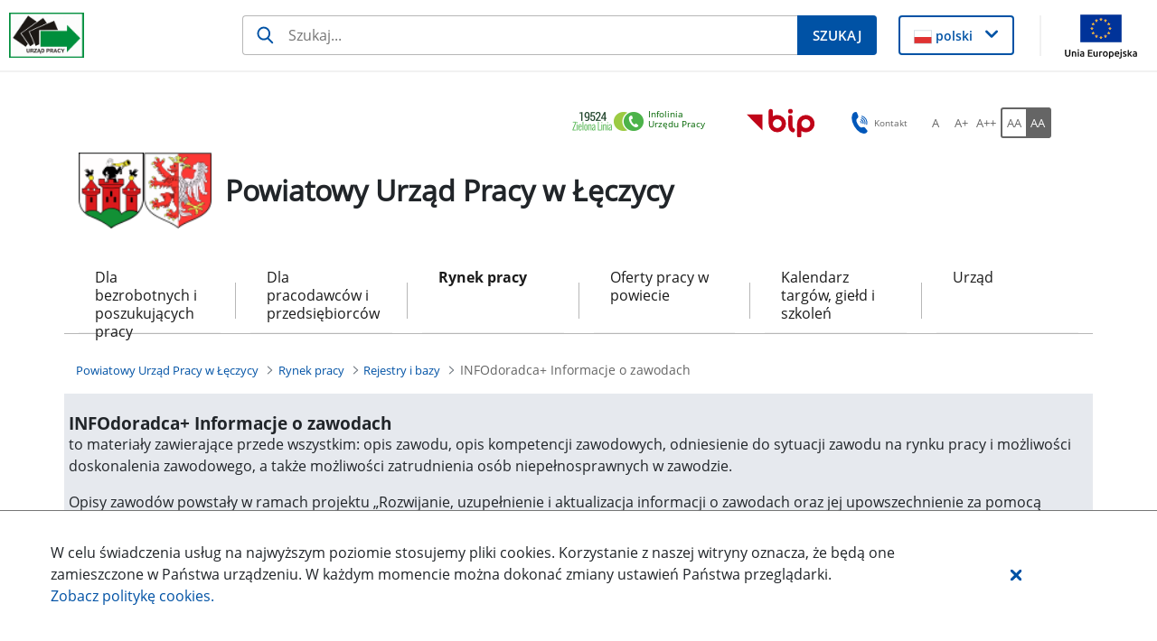

--- FILE ---
content_type: text/html;charset=UTF-8
request_url: https://leczyca.praca.gov.pl/rynek-pracy/bazy-danych/infodoradca/-/InfoDoradcaPlus/zawod/342311?_occupationPlusportlet_WAR_nnkportlet_backURL=https%3A%2F%2Fleczyca.praca.gov.pl%2Frynek-pracy%2Fbazy-danych%2Finfodoradca%2F%3Fp_p_id%3DoccupationPlusportlet_WAR_nnkportlet%26p_p_lifecycle%3D0%26p_p_state%3Dnormal%26p_p_mode%3Dview%26p_p_col_id%3Dcolumn-1%26p_p_col_pos%3D1%26p_p_col_count%3D2
body_size: 61483
content:
































	
		
			<!DOCTYPE html>































































<html class="ltr" dir="ltr" lang="pl-PL">

<head>
    <title>INFOdoradca+ Informacje o zawodach - Powiatowy Urząd Pracy w Łęczycy - Administracja</title>

    <meta content="initial-scale=1.0, width=device-width" name="viewport"/>
































<meta content="text/html; charset=UTF-8" http-equiv="content-type" />












<script type="importmap">{"imports":{"react-dom":"/o/frontend-js-react-web/__liferay__/exports/react-dom.js","@clayui/breadcrumb":"/o/frontend-taglib-clay/__liferay__/exports/@clayui$breadcrumb.js","@clayui/form":"/o/frontend-taglib-clay/__liferay__/exports/@clayui$form.js","@clayui/popover":"/o/frontend-taglib-clay/__liferay__/exports/@clayui$popover.js","@clayui/charts":"/o/frontend-taglib-clay/__liferay__/exports/@clayui$charts.js","@clayui/shared":"/o/frontend-taglib-clay/__liferay__/exports/@clayui$shared.js","@clayui/localized-input":"/o/frontend-taglib-clay/__liferay__/exports/@clayui$localized-input.js","@clayui/modal":"/o/frontend-taglib-clay/__liferay__/exports/@clayui$modal.js","@clayui/empty-state":"/o/frontend-taglib-clay/__liferay__/exports/@clayui$empty-state.js","react":"/o/frontend-js-react-web/__liferay__/exports/react.js","@clayui/color-picker":"/o/frontend-taglib-clay/__liferay__/exports/@clayui$color-picker.js","@clayui/navigation-bar":"/o/frontend-taglib-clay/__liferay__/exports/@clayui$navigation-bar.js","@clayui/pagination":"/o/frontend-taglib-clay/__liferay__/exports/@clayui$pagination.js","@clayui/icon":"/o/frontend-taglib-clay/__liferay__/exports/@clayui$icon.js","@clayui/table":"/o/frontend-taglib-clay/__liferay__/exports/@clayui$table.js","@clayui/autocomplete":"/o/frontend-taglib-clay/__liferay__/exports/@clayui$autocomplete.js","@clayui/slider":"/o/frontend-taglib-clay/__liferay__/exports/@clayui$slider.js","@clayui/management-toolbar":"/o/frontend-taglib-clay/__liferay__/exports/@clayui$management-toolbar.js","@clayui/multi-select":"/o/frontend-taglib-clay/__liferay__/exports/@clayui$multi-select.js","@clayui/nav":"/o/frontend-taglib-clay/__liferay__/exports/@clayui$nav.js","@clayui/time-picker":"/o/frontend-taglib-clay/__liferay__/exports/@clayui$time-picker.js","@clayui/provider":"/o/frontend-taglib-clay/__liferay__/exports/@clayui$provider.js","@clayui/upper-toolbar":"/o/frontend-taglib-clay/__liferay__/exports/@clayui$upper-toolbar.js","@clayui/loading-indicator":"/o/frontend-taglib-clay/__liferay__/exports/@clayui$loading-indicator.js","@clayui/panel":"/o/frontend-taglib-clay/__liferay__/exports/@clayui$panel.js","@clayui/drop-down":"/o/frontend-taglib-clay/__liferay__/exports/@clayui$drop-down.js","@clayui/list":"/o/frontend-taglib-clay/__liferay__/exports/@clayui$list.js","@clayui/date-picker":"/o/frontend-taglib-clay/__liferay__/exports/@clayui$date-picker.js","@clayui/label":"/o/frontend-taglib-clay/__liferay__/exports/@clayui$label.js","@clayui/data-provider":"/o/frontend-taglib-clay/__liferay__/exports/@clayui$data-provider.js","@liferay/frontend-js-api/data-set":"/o/frontend-js-dependencies-web/__liferay__/exports/@liferay$js-api$data-set.js","@clayui/core":"/o/frontend-taglib-clay/__liferay__/exports/@clayui$core.js","@clayui/pagination-bar":"/o/frontend-taglib-clay/__liferay__/exports/@clayui$pagination-bar.js","@clayui/layout":"/o/frontend-taglib-clay/__liferay__/exports/@clayui$layout.js","@clayui/multi-step-nav":"/o/frontend-taglib-clay/__liferay__/exports/@clayui$multi-step-nav.js","@liferay/frontend-js-api":"/o/frontend-js-dependencies-web/__liferay__/exports/@liferay$js-api.js","@clayui/css":"/o/frontend-taglib-clay/__liferay__/exports/@clayui$css.js","@clayui/toolbar":"/o/frontend-taglib-clay/__liferay__/exports/@clayui$toolbar.js","@clayui/alert":"/o/frontend-taglib-clay/__liferay__/exports/@clayui$alert.js","@clayui/badge":"/o/frontend-taglib-clay/__liferay__/exports/@clayui$badge.js","@clayui/link":"/o/frontend-taglib-clay/__liferay__/exports/@clayui$link.js","@clayui/card":"/o/frontend-taglib-clay/__liferay__/exports/@clayui$card.js","@clayui/progress-bar":"/o/frontend-taglib-clay/__liferay__/exports/@clayui$progress-bar.js","@clayui/tooltip":"/o/frontend-taglib-clay/__liferay__/exports/@clayui$tooltip.js","@clayui/button":"/o/frontend-taglib-clay/__liferay__/exports/@clayui$button.js","@clayui/tabs":"/o/frontend-taglib-clay/__liferay__/exports/@clayui$tabs.js","@clayui/sticker":"/o/frontend-taglib-clay/__liferay__/exports/@clayui$sticker.js"},"scopes":{}}</script><script data-senna-track="temporary">var Liferay = window.Liferay || {};Liferay.Icons = Liferay.Icons || {};Liferay.Icons.controlPanelSpritemap = 'https://leczyca.praca.gov.pl/o/nnk-admin-theme/images/clay/icons.svg';Liferay.Icons.spritemap = 'https://leczyca.praca.gov.pl/o/labor-office-nnk-theme/images/clay/icons.svg';</script>
<script data-senna-track="permanent" type="text/javascript">window.Liferay = window.Liferay || {}; window.Liferay.CSP = {nonce: ''};</script>
<script data-senna-track="permanent" src="/combo?browserId=chrome&minifierType=js&languageId=pl_PL&t=1769848616729&/o/frontend-js-jquery-web/jquery/jquery.min.js&/o/frontend-js-jquery-web/jquery/init.js&/o/frontend-js-jquery-web/jquery/ajax.js&/o/frontend-js-jquery-web/jquery/bootstrap.bundle.min.js&/o/frontend-js-jquery-web/jquery/collapsible_search.js&/o/frontend-js-jquery-web/jquery/fm.js&/o/frontend-js-jquery-web/jquery/form.js&/o/frontend-js-jquery-web/jquery/popper.min.js&/o/frontend-js-jquery-web/jquery/side_navigation.js" type="text/javascript"></script>
<link data-senna-track="temporary" href="https://leczyca.praca.gov.pl/rynek-pracy/bazy-danych/infodoradca/-/InfoDoradcaPlus/zawod/342311" rel="canonical" />
<link data-senna-track="temporary" href="https://leczyca.praca.gov.pl/rynek-pracy/bazy-danych/infodoradca/-/InfoDoradcaPlus/zawod/342311" hreflang="pl-PL" rel="alternate" />
<link data-senna-track="temporary" href="https://leczyca.praca.gov.pl/rynek-pracy/bazy-danych/infodoradca/-/InfoDoradcaPlus/zawod/342311" hreflang="x-default" rel="alternate" />

<meta property="og:locale" content="pl_PL">
<meta property="og:locale:alternate" content="pl_PL">
<meta property="og:site_name" content="Powiatowy Urząd Pracy w Łęczycy">
<meta property="og:title" content="INFOdoradca+ Informacje o zawodach - Powiatowy Urząd Pracy w Łęczycy - Administracja">
<meta property="og:type" content="website">
<meta property="og:url" content="https://leczyca.praca.gov.pl/rynek-pracy/bazy-danych/infodoradca/-/InfoDoradcaPlus/zawod/342311">


<link href="https://leczyca.praca.gov.pl/o/labor-office-nnk-theme/images/favicon.ico" rel="apple-touch-icon" />
<link href="https://leczyca.praca.gov.pl/o/labor-office-nnk-theme/images/favicon.ico" rel="icon" />



<link class="lfr-css-file" data-senna-track="temporary" href="https://leczyca.praca.gov.pl/o/labor-office-nnk-theme/css/clay.css?browserId=chrome&amp;themeId=laborofficennk_WAR_laborofficennktheme&amp;minifierType=css&amp;languageId=pl_PL&amp;t=1769844962000" id="liferayAUICSS" rel="stylesheet" type="text/css" />









	<link href="/combo?browserId=chrome&amp;minifierType=css&amp;themeId=laborofficennk_WAR_laborofficennktheme&amp;languageId=pl_PL&amp;com_liferay_journal_content_web_portlet_JournalContentPortlet_INSTANCE_DXSz1OahayJM:%2Fo%2Fjournal-content-web%2Fcss%2Fmain.css&amp;com_liferay_portal_search_web_search_bar_portlet_SearchBarPortlet_INSTANCE_siteSearchId:%2Fo%2Fportal-search-web%2Fcss%2Fmain.css&amp;com_liferay_product_navigation_user_personal_bar_web_portlet_ProductNavigationUserPersonalBarPortlet:%2Fo%2Fproduct-navigation-user-personal-bar-web%2Fcss%2Fmain.css&amp;com_liferay_site_navigation_menu_web_portlet_SiteNavigationMenuPortlet:%2Fo%2Fsite-navigation-menu-web%2Fcss%2Fmain.css&amp;occupationPlusportlet_WAR_nnkportlet:%2Fo%2Fpl.softiq.nnk.apps.portlets.occupation.plus%2Fcss%2Fmain.css&amp;occupationPlusportlet_WAR_nnkportlet:%2Fo%2Fpl.softiq.nnk.apps.portlets.occupation.plus%2Fcss%2Fdescription.css&amp;pl_softiq_nnk_apps_portlets_configurable_header_ConfigurableHeaderPortlet_INSTANCE_headerConfig:%2Fo%2Fpl.softiq.nnk.apps.portlets.configurable.header%2Fcss%2Fmain.css&amp;pl_softiq_nnk_apps_portlets_site_views_counter_SiteViewsCounterPortlet:%2Fo%2Fpl.softiq.nnk.apps.portlets.site.views.counter%2Fcss%2Fmain.css&amp;t=1769844962000" rel="stylesheet" type="text/css"
 data-senna-track="temporary" id="b510daaa" />








<script type="text/javascript" data-senna-track="temporary">
	// <![CDATA[
		var Liferay = Liferay || {};

		Liferay.Browser = {
			acceptsGzip: function() {
				return false;
			},

			

			getMajorVersion: function() {
				return 131.0;
			},

			getRevision: function() {
				return '537.36';
			},
			getVersion: function() {
				return '131.0';
			},

			

			isAir: function() {
				return false;
			},
			isChrome: function() {
				return true;
			},
			isEdge: function() {
				return false;
			},
			isFirefox: function() {
				return false;
			},
			isGecko: function() {
				return true;
			},
			isIe: function() {
				return false;
			},
			isIphone: function() {
				return false;
			},
			isLinux: function() {
				return false;
			},
			isMac: function() {
				return true;
			},
			isMobile: function() {
				return false;
			},
			isMozilla: function() {
				return false;
			},
			isOpera: function() {
				return false;
			},
			isRtf: function() {
				return true;
			},
			isSafari: function() {
				return true;
			},
			isSun: function() {
				return false;
			},
			isWebKit: function() {
				return true;
			},
			isWindows: function() {
				return false;
			}
		};

		Liferay.Data = Liferay.Data || {};

		Liferay.Data.ICONS_INLINE_SVG = true;

		Liferay.Data.NAV_SELECTOR = '#navigation';

		Liferay.Data.NAV_SELECTOR_MOBILE = '#navigationCollapse';

		Liferay.Data.isCustomizationView = function() {
			return false;
		};

		Liferay.Data.notices = [
			
		];

		(function () {
			var available = {};

			var direction = {};

			

				available['pl_PL'] = 'polski\x20\x28Polska\x29';
				direction['pl_PL'] = 'ltr';

			

			Liferay.Language = {
				available,
				direction,
				get: function(key) {
					return key;
				}
			};
		})();

		var featureFlags = {"LPD-11018":false,"LPS-193884":false,"LPS-178642":false,"LPS-193005":false,"LPS-187284":false,"LPS-187285":false,"LPS-114786":false,"LPS-192957":false,"COMMERCE-8087":false,"LRAC-10757":false,"LPS-180090":false,"LPS-170809":false,"LPS-178052":false,"LPS-189856":false,"LPS-187436":false,"LPS-182184":false,"LPS-185892":false,"LPS-186620":false,"COMMERCE-12754":false,"LPS-184404":false,"LPS-180328":false,"LPS-198183":false,"LPS-171364":false,"LPS-153714":false,"LPS-96845":false,"LPS-170670":false,"LPS-141392":false,"LPS-169981":false,"LPD-15804":false,"LPS-153839":false,"LPS-200135":false,"LPS-187793":false,"LPS-177027":false,"LPD-10793":false,"COMMERCE-12192":false,"LPD-11003":false,"LPS-196768":false,"LPS-196724":false,"LPS-196847":false,"LPS-163118":false,"LPS-114700":false,"LPS-135430":false,"LPS-134060":false,"LPS-164563":false,"LPS-122920":false,"LPS-203351":false,"LPS-194395":false,"LPD-6368":false,"LPD-10701":false,"LPS-202104":false,"COMMERCE-9599":false,"LPS-187142":false,"LPD-15596":false,"LPS-198959":false,"LPS-196935":true,"LPS-187854":false,"LPS-176691":false,"LPS-197909":false,"LPS-202534":false,"COMMERCE-8949":false,"COMMERCE-11922":false,"LPS-194362":false,"LPS-165481":false,"LPS-153813":false,"LPS-174455":false,"LPD-10735":false,"COMMERCE-13024":false,"LPS-194763":false,"LPS-165482":false,"LPS-193551":false,"LPS-197477":false,"LPS-174816":false,"LPS-186360":false,"LPS-153332":false,"COMMERCE-12170":false,"LPS-179669":false,"LPS-174417":false,"LPS-183882":false,"LPS-155284":false,"LRAC-15017":false,"LPS-200108":false,"LPS-159643":false,"LPS-161033":false,"LPS-164948":false,"LPS-186870":false,"LPS-186871":false,"LPS-188058":false,"LPS-129412":false,"LPS-166126":false,"LPS-169837":false};

		Liferay.FeatureFlags = Object.keys(featureFlags).reduce(
			(acc, key) => ({
				...acc, [key]: featureFlags[key] === 'true' || featureFlags[key] === true
			}), {}
		);

		Liferay.PortletKeys = {
			DOCUMENT_LIBRARY: 'com_liferay_document_library_web_portlet_DLPortlet',
			DYNAMIC_DATA_MAPPING: 'com_liferay_dynamic_data_mapping_web_portlet_DDMPortlet',
			ITEM_SELECTOR: 'com_liferay_item_selector_web_portlet_ItemSelectorPortlet'
		};

		Liferay.PropsValues = {
			JAVASCRIPT_SINGLE_PAGE_APPLICATION_TIMEOUT: 0,
			UPLOAD_SERVLET_REQUEST_IMPL_MAX_SIZE: 52428800
		};

		Liferay.ThemeDisplay = {

			

			
				getLayoutId: function() {
					return '207';
				},

				

				getLayoutRelativeControlPanelURL: function() {
					return '/group/powiatowy-urzad-pracy-w-leczycy/~/control_panel/manage?p_p_id=occupationPlusportlet_WAR_nnkportlet';
				},

				getLayoutRelativeURL: function() {
					return '/rynek-pracy/bazy-danych/infodoradca';
				},
				getLayoutURL: function() {
					return 'https://leczyca.praca.gov.pl/rynek-pracy/bazy-danych/infodoradca';
				},
				getParentLayoutId: function() {
					return '48';
				},
				isControlPanel: function() {
					return false;
				},
				isPrivateLayout: function() {
					return 'false';
				},
				isVirtualLayout: function() {
					return false;
				},
			

			getBCP47LanguageId: function() {
				return 'pl-PL';
			},
			getCanonicalURL: function() {

				

				return 'https\x3a\x2f\x2fleczyca\x2epraca\x2egov\x2epl\x2frynek-pracy\x2fbazy-danych\x2finfodoradca\x2f-\x2fInfoDoradcaPlus\x2fzawod\x2f342311';
			},
			getCDNBaseURL: function() {
				return 'https://leczyca.praca.gov.pl';
			},
			getCDNDynamicResourcesHost: function() {
				return '';
			},
			getCDNHost: function() {
				return '';
			},
			getCompanyGroupId: function() {
				return '10240';
			},
			getCompanyId: function() {
				return '10202';
			},
			getDefaultLanguageId: function() {
				return 'pl_PL';
			},
			getDoAsUserIdEncoded: function() {
				return '';
			},
			getLanguageId: function() {
				return 'pl_PL';
			},
			getParentGroupId: function() {
				return '1842135';
			},
			getPathContext: function() {
				return '';
			},
			getPathImage: function() {
				return '/image';
			},
			getPathJavaScript: function() {
				return '/o/frontend-js-web';
			},
			getPathMain: function() {
				return '/c';
			},
			getPathThemeImages: function() {
				return 'https://leczyca.praca.gov.pl/o/labor-office-nnk-theme/images';
			},
			getPathThemeRoot: function() {
				return '/o/labor-office-nnk-theme';
			},
			getPlid: function() {
				return '8885045';
			},
			getPortalURL: function() {
				return 'https://leczyca.praca.gov.pl';
			},
			getRealUserId: function() {
				return '10206';
			},
			getRemoteAddr: function() {
				return '10.42.6.196';
			},
			getRemoteHost: function() {
				return '10.42.6.196';
			},
			getScopeGroupId: function() {
				return '1842135';
			},
			getScopeGroupIdOrLiveGroupId: function() {
				return '1842135';
			},
			getSessionId: function() {
				return '';
			},
			getSiteAdminURL: function() {
				return 'https://leczyca.praca.gov.pl/group/powiatowy-urzad-pracy-w-leczycy/~/control_panel/manage?p_p_lifecycle=0&p_p_state=maximized&p_p_mode=view';
			},
			getSiteGroupId: function() {
				return '1842135';
			},
			getURLControlPanel: function() {
				return '/group/control_panel?refererPlid=8885045';
			},
			getURLHome: function() {
				return 'https\x3a\x2f\x2fleczyca\x2epraca\x2egov\x2epl\x2fstrona-glowna';
			},
			getUserEmailAddress: function() {
				return '';
			},
			getUserId: function() {
				return '10206';
			},
			getUserName: function() {
				return '';
			},
			isAddSessionIdToURL: function() {
				return false;
			},
			isImpersonated: function() {
				return false;
			},
			isSignedIn: function() {
				return false;
			},

			isStagedPortlet: function() {
				
					
						return true;
					
					
			},

			isStateExclusive: function() {
				return false;
			},
			isStateMaximized: function() {
				return false;
			},
			isStatePopUp: function() {
				return false;
			}
		};

		var themeDisplay = Liferay.ThemeDisplay;

		Liferay.AUI = {

			

			getCombine: function() {
				return true;
			},
			getComboPath: function() {
				return '/combo/?browserId=chrome&minifierType=&languageId=pl_PL&t=1769848520040&';
			},
			getDateFormat: function() {
				return '%d.%m.%Y';
			},
			getEditorCKEditorPath: function() {
				return '/o/frontend-editor-ckeditor-web';
			},
			getFilter: function() {
				var filter = 'raw';

				
					
						filter = 'min';
					
					

				return filter;
			},
			getFilterConfig: function() {
				var instance = this;

				var filterConfig = null;

				if (!instance.getCombine()) {
					filterConfig = {
						replaceStr: '.js' + instance.getStaticResourceURLParams(),
						searchExp: '\\.js$'
					};
				}

				return filterConfig;
			},
			getJavaScriptRootPath: function() {
				return '/o/frontend-js-web';
			},
			getPortletRootPath: function() {
				return '/html/portlet';
			},
			getStaticResourceURLParams: function() {
				return '?browserId=chrome&minifierType=&languageId=pl_PL&t=1769848520040';
			}
		};

		Liferay.authToken = 'Ah9tmQPu';

		

		Liferay.currentURL = '\x2frynek-pracy\x2fbazy-danych\x2finfodoradca\x2f-\x2fInfoDoradcaPlus\x2fzawod\x2f342311\x3f_occupationPlusportlet_WAR_nnkportlet_backURL\x3dhttps\x253A\x252F\x252Fleczyca\x2epraca\x2egov\x2epl\x252Frynek-pracy\x252Fbazy-danych\x252Finfodoradca\x252F\x253Fp_p_id\x253DoccupationPlusportlet_WAR_nnkportlet\x2526p_p_lifecycle\x253D0\x2526p_p_state\x253Dnormal\x2526p_p_mode\x253Dview\x2526p_p_col_id\x253Dcolumn-1\x2526p_p_col_pos\x253D1\x2526p_p_col_count\x253D2';
		Liferay.currentURLEncoded = '\x252Frynek-pracy\x252Fbazy-danych\x252Finfodoradca\x252F-\x252FInfoDoradcaPlus\x252Fzawod\x252F342311\x253F_occupationPlusportlet_WAR_nnkportlet_backURL\x253Dhttps\x25253A\x25252F\x25252Fleczyca\x2epraca\x2egov\x2epl\x25252Frynek-pracy\x25252Fbazy-danych\x25252Finfodoradca\x25252F\x25253Fp_p_id\x25253DoccupationPlusportlet_WAR_nnkportlet\x252526p_p_lifecycle\x25253D0\x252526p_p_state\x25253Dnormal\x252526p_p_mode\x25253Dview\x252526p_p_col_id\x25253Dcolumn-1\x252526p_p_col_pos\x25253D1\x252526p_p_col_count\x25253D2';
	// ]]>
</script>

<script data-senna-track="temporary" type="text/javascript">window.__CONFIG__= {basePath: '',combine: true, defaultURLParams: null, explainResolutions: false, exposeGlobal: false, logLevel: 'warn', moduleType: 'module', namespace:'Liferay', nonce: '', reportMismatchedAnonymousModules: 'warn', resolvePath: '/o/js_resolve_modules', url: '/combo/?browserId=chrome&minifierType=js&languageId=pl_PL&t=1769848520040&', waitTimeout: 60000};</script><script data-senna-track="permanent" src="/o/frontend-js-loader-modules-extender/loader.js?&mac=9WaMmhziBCkScHZwrrVcOR7VZF4=&browserId=chrome&languageId=pl_PL&minifierType=js" type="text/javascript"></script><script data-senna-track="permanent" src="/combo?browserId=chrome&minifierType=js&languageId=pl_PL&t=1769848520040&/o/frontend-js-aui-web/aui/aui/aui-min.js&/o/frontend-js-aui-web/liferay/modules.js&/o/frontend-js-aui-web/liferay/aui_sandbox.js&/o/frontend-js-aui-web/aui/attribute-base/attribute-base-min.js&/o/frontend-js-aui-web/aui/attribute-complex/attribute-complex-min.js&/o/frontend-js-aui-web/aui/attribute-core/attribute-core-min.js&/o/frontend-js-aui-web/aui/attribute-observable/attribute-observable-min.js&/o/frontend-js-aui-web/aui/attribute-extras/attribute-extras-min.js&/o/frontend-js-aui-web/aui/event-custom-base/event-custom-base-min.js&/o/frontend-js-aui-web/aui/event-custom-complex/event-custom-complex-min.js&/o/frontend-js-aui-web/aui/oop/oop-min.js&/o/frontend-js-aui-web/aui/aui-base-lang/aui-base-lang-min.js&/o/frontend-js-aui-web/liferay/dependency.js&/o/frontend-js-aui-web/liferay/util.js&/o/frontend-js-web/liferay/dom_task_runner.js&/o/frontend-js-web/liferay/events.js&/o/frontend-js-web/liferay/lazy_load.js&/o/frontend-js-web/liferay/liferay.js&/o/frontend-js-web/liferay/global.bundle.js&/o/frontend-js-web/liferay/portlet.js&/o/frontend-js-web/liferay/workflow.js&/o/oauth2-provider-web/js/liferay.js" type="text/javascript"></script>
<script data-senna-track="temporary" type="text/javascript">window.Liferay = Liferay || {}; window.Liferay.OAuth2 = {getAuthorizeURL: function() {return 'https://leczyca.praca.gov.pl/o/oauth2/authorize';}, getBuiltInRedirectURL: function() {return 'https://leczyca.praca.gov.pl/o/oauth2/redirect';}, getIntrospectURL: function() { return 'https://leczyca.praca.gov.pl/o/oauth2/introspect';}, getTokenURL: function() {return 'https://leczyca.praca.gov.pl/o/oauth2/token';}, getUserAgentApplication: function(externalReferenceCode) {return Liferay.OAuth2._userAgentApplications[externalReferenceCode];}, _userAgentApplications: {}}</script><script data-senna-track="temporary" type="text/javascript">try {var MODULE_MAIN='@liferay/document-library-web@6.0.176/document_library/js/index';var MODULE_PATH='/o/document-library-web';AUI().applyConfig({groups:{dl:{base:MODULE_PATH+"/document_library/js/legacy/",combine:Liferay.AUI.getCombine(),filter:Liferay.AUI.getFilterConfig(),modules:{"document-library-upload-component":{path:"DocumentLibraryUpload.js",requires:["aui-component","aui-data-set-deprecated","aui-overlay-manager-deprecated","aui-overlay-mask-deprecated","aui-parse-content","aui-progressbar","aui-template-deprecated","liferay-search-container","querystring-parse-simple","uploader"]}},root:MODULE_PATH+"/document_library/js/legacy/"}}});
} catch(error) {console.error(error);}try {var MODULE_MAIN='exportimport-web@5.0.82/index';var MODULE_PATH='/o/exportimport-web';AUI().applyConfig({groups:{exportimportweb:{base:MODULE_PATH+"/",combine:Liferay.AUI.getCombine(),filter:Liferay.AUI.getFilterConfig(),modules:{"liferay-export-import-export-import":{path:"js/main.js",requires:["aui-datatype","aui-dialog-iframe-deprecated","aui-modal","aui-parse-content","aui-toggler","liferay-portlet-base","liferay-util-window"]}},root:MODULE_PATH+"/"}}});
} catch(error) {console.error(error);}try {var MODULE_MAIN='portal-search-web@6.0.126/index';var MODULE_PATH='/o/portal-search-web';AUI().applyConfig({groups:{search:{base:MODULE_PATH+"/js/",combine:Liferay.AUI.getCombine(),filter:Liferay.AUI.getFilterConfig(),modules:{"liferay-search-custom-filter":{path:"custom_filter.js",requires:[]},"liferay-search-date-facet":{path:"date_facet.js",requires:["aui-form-validator","liferay-search-facet-util"]},"liferay-search-facet-util":{path:"facet_util.js",requires:[]},"liferay-search-modified-facet":{path:"modified_facet.js",requires:["aui-form-validator","liferay-search-facet-util"]},"liferay-search-sort-configuration":{path:"sort_configuration.js",requires:["aui-node"]},"liferay-search-sort-util":{path:"sort_util.js",requires:[]}},root:MODULE_PATH+"/js/"}}});
} catch(error) {console.error(error);}try {var MODULE_MAIN='frontend-editor-alloyeditor-web@5.0.45/index';var MODULE_PATH='/o/frontend-editor-alloyeditor-web';AUI().applyConfig({groups:{alloyeditor:{base:MODULE_PATH+"/js/",combine:Liferay.AUI.getCombine(),filter:Liferay.AUI.getFilterConfig(),modules:{"liferay-alloy-editor":{path:"alloyeditor.js",requires:["aui-component","liferay-portlet-base","timers"]},"liferay-alloy-editor-source":{path:"alloyeditor_source.js",requires:["aui-debounce","liferay-fullscreen-source-editor","liferay-source-editor","plugin"]}},root:MODULE_PATH+"/js/"}}});
} catch(error) {console.error(error);}try {var MODULE_MAIN='@liferay/frontend-js-state-web@1.0.19/index';var MODULE_PATH='/o/frontend-js-state-web';AUI().applyConfig({groups:{state:{mainModule:MODULE_MAIN}}});
} catch(error) {console.error(error);}try {var MODULE_MAIN='@liferay/frontend-js-react-web@5.0.36/index';var MODULE_PATH='/o/frontend-js-react-web';AUI().applyConfig({groups:{react:{mainModule:MODULE_MAIN}}});
} catch(error) {console.error(error);}try {var MODULE_MAIN='frontend-js-components-web@2.0.62/index';var MODULE_PATH='/o/frontend-js-components-web';AUI().applyConfig({groups:{components:{mainModule:MODULE_MAIN}}});
} catch(error) {console.error(error);}try {var MODULE_MAIN='calendar-web@5.0.88/index';var MODULE_PATH='/o/calendar-web';AUI().applyConfig({groups:{calendar:{base:MODULE_PATH+"/js/",combine:Liferay.AUI.getCombine(),filter:Liferay.AUI.getFilterConfig(),modules:{"liferay-calendar-a11y":{path:"calendar_a11y.js",requires:["calendar"]},"liferay-calendar-container":{path:"calendar_container.js",requires:["aui-alert","aui-base","aui-component","liferay-portlet-base"]},"liferay-calendar-date-picker-sanitizer":{path:"date_picker_sanitizer.js",requires:["aui-base"]},"liferay-calendar-interval-selector":{path:"interval_selector.js",requires:["aui-base","liferay-portlet-base"]},"liferay-calendar-interval-selector-scheduler-event-link":{path:"interval_selector_scheduler_event_link.js",requires:["aui-base","liferay-portlet-base"]},"liferay-calendar-list":{path:"calendar_list.js",requires:["aui-template-deprecated","liferay-scheduler"]},"liferay-calendar-message-util":{path:"message_util.js",requires:["liferay-util-window"]},"liferay-calendar-recurrence-converter":{path:"recurrence_converter.js",requires:[]},"liferay-calendar-recurrence-dialog":{path:"recurrence.js",requires:["aui-base","liferay-calendar-recurrence-util"]},"liferay-calendar-recurrence-util":{path:"recurrence_util.js",requires:["aui-base","liferay-util-window"]},"liferay-calendar-reminders":{path:"calendar_reminders.js",requires:["aui-base"]},"liferay-calendar-remote-services":{path:"remote_services.js",requires:["aui-base","aui-component","liferay-calendar-util","liferay-portlet-base"]},"liferay-calendar-session-listener":{path:"session_listener.js",requires:["aui-base","liferay-scheduler"]},"liferay-calendar-simple-color-picker":{path:"simple_color_picker.js",requires:["aui-base","aui-template-deprecated"]},"liferay-calendar-simple-menu":{path:"simple_menu.js",requires:["aui-base","aui-template-deprecated","event-outside","event-touch","widget-modality","widget-position","widget-position-align","widget-position-constrain","widget-stack","widget-stdmod"]},"liferay-calendar-util":{path:"calendar_util.js",requires:["aui-datatype","aui-io","aui-scheduler","aui-toolbar","autocomplete","autocomplete-highlighters"]},"liferay-scheduler":{path:"scheduler.js",requires:["async-queue","aui-datatype","aui-scheduler","dd-plugin","liferay-calendar-a11y","liferay-calendar-message-util","liferay-calendar-recurrence-converter","liferay-calendar-recurrence-util","liferay-calendar-util","liferay-scheduler-event-recorder","liferay-scheduler-models","promise","resize-plugin"]},"liferay-scheduler-event-recorder":{path:"scheduler_event_recorder.js",requires:["dd-plugin","liferay-calendar-util","resize-plugin"]},"liferay-scheduler-models":{path:"scheduler_models.js",requires:["aui-datatype","dd-plugin","liferay-calendar-util"]}},root:MODULE_PATH+"/js/"}}});
} catch(error) {console.error(error);}try {var MODULE_MAIN='contacts-web@5.0.56/index';var MODULE_PATH='/o/contacts-web';AUI().applyConfig({groups:{contactscenter:{base:MODULE_PATH+"/js/",combine:Liferay.AUI.getCombine(),filter:Liferay.AUI.getFilterConfig(),modules:{"liferay-contacts-center":{path:"main.js",requires:["aui-io-plugin-deprecated","aui-toolbar","autocomplete-base","datasource-io","json-parse","liferay-portlet-base","liferay-util-window"]}},root:MODULE_PATH+"/js/"}}});
} catch(error) {console.error(error);}try {var MODULE_MAIN='staging-processes-web@5.0.54/index';var MODULE_PATH='/o/staging-processes-web';AUI().applyConfig({groups:{stagingprocessesweb:{base:MODULE_PATH+"/",combine:Liferay.AUI.getCombine(),filter:Liferay.AUI.getFilterConfig(),modules:{"liferay-staging-processes-export-import":{path:"js/main.js",requires:["aui-datatype","aui-dialog-iframe-deprecated","aui-modal","aui-parse-content","aui-toggler","liferay-portlet-base","liferay-util-window"]}},root:MODULE_PATH+"/"}}});
} catch(error) {console.error(error);}try {var MODULE_MAIN='dynamic-data-mapping-web@5.0.99/index';var MODULE_PATH='/o/dynamic-data-mapping-web';!function(){const a=Liferay.AUI;AUI().applyConfig({groups:{ddm:{base:MODULE_PATH+"/js/",combine:Liferay.AUI.getCombine(),filter:a.getFilterConfig(),modules:{"liferay-ddm-form":{path:"ddm_form.js",requires:["aui-base","aui-datatable","aui-datatype","aui-image-viewer","aui-parse-content","aui-set","aui-sortable-list","json","liferay-form","liferay-map-base","liferay-translation-manager","liferay-util-window"]},"liferay-portlet-dynamic-data-mapping":{condition:{trigger:"liferay-document-library"},path:"main.js",requires:["arraysort","aui-form-builder-deprecated","aui-form-validator","aui-map","aui-text-unicode","json","liferay-menu","liferay-translation-manager","liferay-util-window","text"]},"liferay-portlet-dynamic-data-mapping-custom-fields":{condition:{trigger:"liferay-document-library"},path:"custom_fields.js",requires:["liferay-portlet-dynamic-data-mapping"]}},root:MODULE_PATH+"/js/"}}})}();
} catch(error) {console.error(error);}</script>




<script type="text/javascript" data-senna-track="temporary">
	// <![CDATA[
		
			
				
		

		
	// ]]>
</script>





	
		

			

			
		
		



	
		

			

			
		
		



	
		

			

			
		
	












	<script src="/combo?browserId=chrome&amp;minifierType=js&amp;themeId=laborofficennk_WAR_laborofficennktheme&amp;languageId=pl_PL&amp;occupationPlusportlet_WAR_nnkportlet:%2Fo%2Fpl.softiq.nnk.apps.portlets.occupation.plus%2Fjs%2Fmain.js&amp;t=1769844962000" type="text/javascript" data-senna-track="temporary"></script>




















<link class="lfr-css-file" data-senna-track="temporary" href="https://leczyca.praca.gov.pl/o/labor-office-nnk-theme/css/main.css?browserId=chrome&amp;themeId=laborofficennk_WAR_laborofficennktheme&amp;minifierType=css&amp;languageId=pl_PL&amp;t=1769844962000" id="liferayThemeCSS" rel="stylesheet" type="text/css" />








	<style data-senna-track="temporary" type="text/css">

		

			

				

					

#p_p_id_com_liferay_journal_content_web_portlet_JournalContentPortlet_INSTANCE_DXSz1OahayJM_ .portlet-content {
background-color: #e6e9ee;
border-color: #e6e9ee;
padding: 5px
}




				

			

		

			

		

			

		

			

		

			

		

			

		

			

		

			

		

			

		

			

		

			

		

	</style>


<style data-senna-track="temporary" type="text/css">
</style>
<script type="text/javascript">
Liferay.on(
	'ddmFieldBlur', function(event) {
		if (window.Analytics) {
			Analytics.send(
				'fieldBlurred',
				'Form',
				{
					fieldName: event.fieldName,
					focusDuration: event.focusDuration,
					formId: event.formId,
					formPageTitle: event.formPageTitle,
					page: event.page,
					title: event.title
				}
			);
		}
	}
);

Liferay.on(
	'ddmFieldFocus', function(event) {
		if (window.Analytics) {
			Analytics.send(
				'fieldFocused',
				'Form',
				{
					fieldName: event.fieldName,
					formId: event.formId,
					formPageTitle: event.formPageTitle,
					page: event.page,
					title:event.title
				}
			);
		}
	}
);

Liferay.on(
	'ddmFormPageShow', function(event) {
		if (window.Analytics) {
			Analytics.send(
				'pageViewed',
				'Form',
				{
					formId: event.formId,
					formPageTitle: event.formPageTitle,
					page: event.page,
					title: event.title
				}
			);
		}
	}
);

Liferay.on(
	'ddmFormSubmit', function(event) {
		if (window.Analytics) {
			Analytics.send(
				'formSubmitted',
				'Form',
				{
					formId: event.formId,
					title: event.title
				}
			);
		}
	}
);

Liferay.on(
	'ddmFormView', function(event) {
		if (window.Analytics) {
			Analytics.send(
				'formViewed',
				'Form',
				{
					formId: event.formId,
					title: event.title
				}
			);
		}
	}
);

</script><script>

</script>

































<script type="text/javascript" data-senna-track="temporary">
	if (window.Analytics) {
		window._com_liferay_document_library_analytics_isViewFileEntry = false;
	}
</script>




    <script src="/o/nnk-theme/js/vendor/owl.carousel.min.js" type="text/javascript"></script>

    <script src="/o/nnk-theme/js/vendor/js.cookie.min.js" type="text/javascript"></script>

    <link href="/o/nnk-theme/images/favicons/default/favicon.ico" rel="Shortcut Icon">

    <script src="/o/nnk-theme/js/vendor/lightbox.js" type="text/javascript"></script>

    <script src="/o/nnk-theme/js/minify/modules.js"></script>

</head>

<body class="chrome controls-visible nnk-color-scheme-default yui3-skin-sam signed-out public-page organization-site ">
<div class="body-cover">
    <div class="page-container">














































	<nav aria-label="Szybkie linki" class="bg-dark cadmin quick-access-nav text-center text-white" id="mlwz_quickAccessNav">
		
			
				<a class="d-block p-2 sr-only sr-only-focusable text-reset" href="#main-content">
		Przejdź do zawartości
	</a>
			
			
	</nav>











































































        <div class="nnk-theme" id="wrapper">
<div class="govpl cookie-bar-container cookie-bar-hide">
    <div class="main-container container">
        <div class="row">
            <div class="message-container">
                <p>W celu świadczenia usług na najwyższym poziomie stosujemy pliki <span lang='en'>cookies</span>. Korzystanie z naszej witryny oznacza, że będą one zamieszczone w Państwa urządzeniu. W każdym momencie można dokonać zmiany ustawień Państwa przeglądarki. <a id='cookie-bar-link' class='cookie-link' href='/polityka-plikow-cookies' >Zobacz politykę <span lang='en'>cookies</span>.</a></p>
            </div>
            <div
              class="cookiebar-close"
              role="button"
              tabindex="0"
              title="Zamknij"
              aria-label="Zamknij"
            >
            </div>
        </div>
    </div>
    <script>
        if(jQuery){
            cookieBar.startModule();
        }
    </script>
</div>

            <header id="banner" role="banner">
                <div id="bg-center">&nbsp;</div>
                <div id="bg-right">&nbsp;</div>
                <div id="bg-left">&nbsp;</div>

<div id="heading" class="section-heading">

    <h1 class="sr-only">INFOdoradca+ Informacje o zawodach - Powiatowy Urząd Pracy w Łęczycy</h1>

    <div class="main-container container">
        <div class="row govpl nnk-main-container">
            <nav class="govpl__top-bar container-fluid">

                <div class="govpl__header-left">
                    <div class="govpl__logo">
                        <a href="https://leczyca.praca.gov.pl"
                           title="Strona główna - Powiatowy Urząd Pracy w Łęczycy"
                        >
                            <img
                                    src="/o/nnk-theme/images/logos/Urzad-Pracy-logo.jpg"
                                    alt="Logo urzędu Pracy"
                                    height="50">
                        </a>

                    </div>
                </div>

                <div id="accessibility-header-menu" class="accessibility-header-container">
                  <nav class="accessibility-header-menu">
                    <a href="#unit-menu">Przejdź do menu</a>
                    <a href="#content">Przejdź do zawartości</a>
                    <a href="#page-footer">Przejdź do stopki</a>
                  </nav>
                </div>

                <div class="govpl__header-right">
                    <style type="text/css">
                        .search-form input::placeholder:before {
                            content: "Szukaj usługi, informacji";
                        }
                        .search-form .portlet-content button:before {
                            content: "SZUKAJ";
                        }
                    </style>
                    <div class="govpl__search-input search-form col">
                        <div class="govpl__search" role="search">







































































	

	<div class="portlet-boundary portlet-boundary_com_liferay_portal_search_web_search_bar_portlet_SearchBarPortlet_  portlet-static portlet-static-end portlet-barebone portlet-search-bar " id="p_p_id_com_liferay_portal_search_web_search_bar_portlet_SearchBarPortlet_INSTANCE_siteSearchId_">
		<span id="p_com_liferay_portal_search_web_search_bar_portlet_SearchBarPortlet_INSTANCE_siteSearchId"></span>




	

	
		
			


































	
		

<section class="portlet" id="portlet_com_liferay_portal_search_web_search_bar_portlet_SearchBarPortlet_INSTANCE_siteSearchId">


    <div class="portlet-content">
        <div class="autofit-float autofit-row portlet-header">
            <div class="autofit-col justify-content-center">
                <div class="autofit-section">
                </div>
            </div>
            <div class="autofit-col autofit-col-expand">
                    <a class="portlet-title-text">Pasek wyszukiwania</a>
            </div>

            <div class="autofit-col autofit-col-end">
                <div class="autofit-section">
                </div>
            </div>
        </div>

        
			<div class=" portlet-content-container">
				


	<div class="portlet-body">



	
		
			
				
					







































	

	








	

				

				
					
						


	

		


















	
	
		























































<form action="https://leczyca.praca.gov.pl/wyniki-wyszukiwania" class="form  " data-fm-namespace="_com_liferay_portal_search_web_search_bar_portlet_SearchBarPortlet_INSTANCE_siteSearchId_" id="_com_liferay_portal_search_web_search_bar_portlet_SearchBarPortlet_INSTANCE_siteSearchId_fm" method="get" name="_com_liferay_portal_search_web_search_bar_portlet_SearchBarPortlet_INSTANCE_siteSearchId_fm" >
	

	


































































	

		

		
			
				<input  class="field form-control"  id="_com_liferay_portal_search_web_search_bar_portlet_SearchBarPortlet_INSTANCE_siteSearchId_formDate"    name="_com_liferay_portal_search_web_search_bar_portlet_SearchBarPortlet_INSTANCE_siteSearchId_formDate"     type="hidden" value="1769900882102"   />
			
		

		
	









			

			

			





































				
					
						<div id="_com_liferay_portal_search_web_search_bar_portlet_SearchBarPortlet_INSTANCE_siteSearchId_reactSearchBar">
							<div id="tbty"></div><script>
Liferay.Loader.require(
'portal-template-react-renderer-impl@5.0.13',
'portal-search-web@6.0.126/js/components/SearchBar',
function(indextbty, renderFunctiontbty) {
try {
(function() {
indextbty.render(renderFunctiontbty.default, {"isSearchExperiencesSupported":true,"letUserChooseScope":false,"componentId":null,"keywords":"","selectedEverythingSearchScope":false,"scopeParameterStringEverything":"everything","locale":{"ISO3Country":"POL","ISO3Language":"pol","country":"PL","displayCountry":"Poland","displayLanguage":"Polish","displayName":"Polish (Poland)","displayScript":"","displayVariant":"","extensionKeys":[],"language":"pl","script":"","unicodeLocaleAttributes":[],"unicodeLocaleKeys":[],"variant":""},"suggestionsDisplayThreshold":3,"isDXP":false,"scopeParameterStringCurrentSite":"this-site","suggestionsContributorConfiguration":"[{\"contributorName\":\"basic\",\"displayGroupName\":\"suggestions\",\"size\":5}]","destinationFriendlyURL":"\/wyniki-wyszukiwania","emptySearchEnabled":false,"scopeParameterName":"scope","keywordsParameterName":"q","portletId":"com_liferay_portal_search_web_search_bar_portlet_SearchBarPortlet_INSTANCE_siteSearchId","paginationStartParameterName":"","searchURL":"https:\/\/leczyca.praca.gov.pl\/wyniki-wyszukiwania","suggestionsURL":"\/o\/portal-search-rest\/v1.0\/suggestions","portletNamespace":"_com_liferay_portal_search_web_search_bar_portlet_SearchBarPortlet_INSTANCE_siteSearchId_"}, 'tbty');
})();
} catch (err) {
	console.error(err);
}
});

</script>
						</div>
					
					
				
			
		





















































	

	
</form>



<script>
AUI().use(
  'liferay-form',
function(A) {
(function() {
var $ = AUI.$;var _ = AUI._;
	Liferay.Form.register(
		{
			id: '_com_liferay_portal_search_web_search_bar_portlet_SearchBarPortlet_INSTANCE_siteSearchId_fm'

			
				, fieldRules: [

					

				]
			

			

			, validateOnBlur: true
		}
	);

	var onDestroyPortlet = function(event) {
		if (event.portletId === 'com_liferay_portal_search_web_search_bar_portlet_SearchBarPortlet_INSTANCE_siteSearchId') {
			delete Liferay.Form._INSTANCES['_com_liferay_portal_search_web_search_bar_portlet_SearchBarPortlet_INSTANCE_siteSearchId_fm'];
		}
	};

	Liferay.on('destroyPortlet', onDestroyPortlet);

	

	Liferay.fire(
		'_com_liferay_portal_search_web_search_bar_portlet_SearchBarPortlet_INSTANCE_siteSearchId_formReady',
		{
			formName: '_com_liferay_portal_search_web_search_bar_portlet_SearchBarPortlet_INSTANCE_siteSearchId_fm'
		}
	);
})();
});

</script>

		<script>
Liferay.Loader.require(
'portal-search-web@6.0.126/js/SearchBar',
function(SearchBar) {
try {
(function() {
Liferay.component('__UNNAMED_COMPONENT__c8ef7095-333e-1876-c8cb-ffededf64992', new SearchBar.default({"spritemap":"https:\/\/leczyca.praca.gov.pl\/o\/labor-office-nnk-theme\/images\/clay\/icons.svg","namespace":"_com_liferay_portal_search_web_search_bar_portlet_SearchBarPortlet_INSTANCE_siteSearchId_"}), { destroyOnNavigate: true, portletId: 'com_liferay_portal_search_web_search_bar_portlet_SearchBarPortlet_INSTANCE_siteSearchId'});
})();
} catch (err) {
	console.error(err);
}
});

</script>
	


	
	
					
				
			
		
	
	


	</div>

			</div>
		
    </div>
</section>
	

		
		







	</div>






                        </div>
                    </div>

                    <div class="translate  d-none d-lg-block">
<div class="language-switcher govpl__button btn btn-secondary">
    <a href="javascript:void(0)" class="language-selected notranslate">
        <span class="language-default">
            <img width="20px" alt="" src="/o/nnk-theme/images/flags/pl.svg">
polski        </span>
        <span class="language-changed">
            <img width="20px" alt="" src="/o/nnk-theme/images/flags/pl.svg">
polski        </span>
    </a>
    <ul class="language-switcher-container">
                <li>
                    <a class="language-option notranslate"
                        hreflang="en" href="javascript:void(0)">
angielski                    </a>
                </li>
                <li>
                    <a class="language-option notranslate"
                        hreflang="uk" href="javascript:void(0)">
ukraiński                    </a>
                </li>
                <li>
                    <a class="language-option notranslate"
                        hreflang="ru" href="javascript:void(0)">
rosyjski                    </a>
                </li>
                <li>
                    <a class="language-option notranslate"
                        hreflang="be" href="javascript:void(0)">
białoruski                    </a>
                </li>
    </ul>
</div>


<script>
    function googleTranslateElementInit() {
        new google.translate.TranslateElement({
            pageLanguage: 'pl'
            }, 'google_translate_element');
        $("#google_translate_element .dummy").hide();
    }
    var scriptUrl = '//translate.google.com/translate_a/element.js?cb=googleTranslateElementInit';
    jQuery.getScript( scriptUrl, function( data, textStatus, jqxhr ) { });
</script>
                    </div>

                    <span class="govpl__separator"></span>

                    <div class="govpl__eu-logo">
                        <img src="/o/nnk-theme/images/logos/ue-logo-color.png"
                                alt="Unia Europejska">
                    </div>

                </div>

            </nav>
            <div class="govpl__search-input search-form container-fluid">
                <div class="govpl__search govpl__search-mobile" role="search">







































































	

	<div class="portlet-boundary portlet-boundary_com_liferay_portal_search_web_search_bar_portlet_SearchBarPortlet_  portlet-static portlet-static-end portlet-barebone portlet-search-bar " id="p_p_id_com_liferay_portal_search_web_search_bar_portlet_SearchBarPortlet_INSTANCE_siteSearchId_">
		<span id="p_com_liferay_portal_search_web_search_bar_portlet_SearchBarPortlet_INSTANCE_siteSearchId"></span>




	

	
		
			


































	
		

<section class="portlet" id="portlet_com_liferay_portal_search_web_search_bar_portlet_SearchBarPortlet_INSTANCE_siteSearchId">


    <div class="portlet-content">
        <div class="autofit-float autofit-row portlet-header">
            <div class="autofit-col justify-content-center">
                <div class="autofit-section">
                </div>
            </div>
            <div class="autofit-col autofit-col-expand">
                    <a class="portlet-title-text">Pasek wyszukiwania</a>
            </div>

            <div class="autofit-col autofit-col-end">
                <div class="autofit-section">
                </div>
            </div>
        </div>

        
			<div class=" portlet-content-container">
				


	<div class="portlet-body">



	
		
			
				
					







































	

	








	

				

				
					
						


	

		


















	
	
		























































<form action="https://leczyca.praca.gov.pl/wyniki-wyszukiwania" class="form  " data-fm-namespace="_com_liferay_portal_search_web_search_bar_portlet_SearchBarPortlet_INSTANCE_siteSearchId_" id="_com_liferay_portal_search_web_search_bar_portlet_SearchBarPortlet_INSTANCE_siteSearchId_fm" method="get" name="_com_liferay_portal_search_web_search_bar_portlet_SearchBarPortlet_INSTANCE_siteSearchId_fm" >
	

	


































































	

		

		
			
				<input  class="field form-control"  id="_com_liferay_portal_search_web_search_bar_portlet_SearchBarPortlet_INSTANCE_siteSearchId_formDate"    name="_com_liferay_portal_search_web_search_bar_portlet_SearchBarPortlet_INSTANCE_siteSearchId_formDate"     type="hidden" value="1769900882105"   />
			
		

		
	









			

			

			





































				
					
						<div id="_com_liferay_portal_search_web_search_bar_portlet_SearchBarPortlet_INSTANCE_siteSearchId_reactSearchBar">
							<div id="mlfa"></div><script>
Liferay.Loader.require(
'portal-template-react-renderer-impl@5.0.13',
'portal-search-web@6.0.126/js/components/SearchBar',
function(indexmlfa, renderFunctionmlfa) {
try {
(function() {
indexmlfa.render(renderFunctionmlfa.default, {"isSearchExperiencesSupported":true,"letUserChooseScope":false,"componentId":null,"keywords":"","selectedEverythingSearchScope":false,"scopeParameterStringEverything":"everything","locale":{"ISO3Country":"POL","ISO3Language":"pol","country":"PL","displayCountry":"Poland","displayLanguage":"Polish","displayName":"Polish (Poland)","displayScript":"","displayVariant":"","extensionKeys":[],"language":"pl","script":"","unicodeLocaleAttributes":[],"unicodeLocaleKeys":[],"variant":""},"suggestionsDisplayThreshold":3,"isDXP":false,"scopeParameterStringCurrentSite":"this-site","suggestionsContributorConfiguration":"[{\"contributorName\":\"basic\",\"displayGroupName\":\"suggestions\",\"size\":5}]","destinationFriendlyURL":"\/wyniki-wyszukiwania","emptySearchEnabled":false,"scopeParameterName":"scope","keywordsParameterName":"q","portletId":"com_liferay_portal_search_web_search_bar_portlet_SearchBarPortlet_INSTANCE_siteSearchId","paginationStartParameterName":"","searchURL":"https:\/\/leczyca.praca.gov.pl\/wyniki-wyszukiwania","suggestionsURL":"\/o\/portal-search-rest\/v1.0\/suggestions","portletNamespace":"_com_liferay_portal_search_web_search_bar_portlet_SearchBarPortlet_INSTANCE_siteSearchId_"}, 'mlfa');
})();
} catch (err) {
	console.error(err);
}
});

</script>
						</div>
					
					
				
			
		





















































	

	
</form>



<script>
AUI().use(
  'liferay-form',
function(A) {
(function() {
var $ = AUI.$;var _ = AUI._;
	Liferay.Form.register(
		{
			id: '_com_liferay_portal_search_web_search_bar_portlet_SearchBarPortlet_INSTANCE_siteSearchId_fm'

			
				, fieldRules: [

					

				]
			

			

			, validateOnBlur: true
		}
	);

	var onDestroyPortlet = function(event) {
		if (event.portletId === 'com_liferay_portal_search_web_search_bar_portlet_SearchBarPortlet_INSTANCE_siteSearchId') {
			delete Liferay.Form._INSTANCES['_com_liferay_portal_search_web_search_bar_portlet_SearchBarPortlet_INSTANCE_siteSearchId_fm'];
		}
	};

	Liferay.on('destroyPortlet', onDestroyPortlet);

	

	Liferay.fire(
		'_com_liferay_portal_search_web_search_bar_portlet_SearchBarPortlet_INSTANCE_siteSearchId_formReady',
		{
			formName: '_com_liferay_portal_search_web_search_bar_portlet_SearchBarPortlet_INSTANCE_siteSearchId_fm'
		}
	);
})();
});

</script>

		<script>
Liferay.Loader.require(
'portal-search-web@6.0.126/js/SearchBar',
function(SearchBar) {
try {
(function() {
Liferay.component('__UNNAMED_COMPONENT__d611d485-f619-4efe-d063-656c02d39f6a', new SearchBar.default({"spritemap":"https:\/\/leczyca.praca.gov.pl\/o\/labor-office-nnk-theme\/images\/clay\/icons.svg","namespace":"_com_liferay_portal_search_web_search_bar_portlet_SearchBarPortlet_INSTANCE_siteSearchId_"}), { destroyOnNavigate: true, portletId: 'com_liferay_portal_search_web_search_bar_portlet_SearchBarPortlet_INSTANCE_siteSearchId'});
})();
} catch (err) {
	console.error(err);
}
});

</script>
	


	
	
					
				
			
		
	
	


	</div>

			</div>
		
    </div>
</section>
	

		
		







	</div>






                </div>
            </div>
            <script>
                if(jQuery){
                    fontResizer.startModule();
                    highContrast.startModule();
                }
            </script>
        </div>
        <div class="govpl-spacer"></div>




































	

	<div class="portlet-boundary portlet-boundary_pl_softiq_nnk_apps_portlets_configurable_header_ConfigurableHeaderPortlet_  portlet-static portlet-static-end portlet-borderless ConfigurableHeader " id="p_p_id_pl_softiq_nnk_apps_portlets_configurable_header_ConfigurableHeaderPortlet_INSTANCE_headerConfig_">
		<span id="p_pl_softiq_nnk_apps_portlets_configurable_header_ConfigurableHeaderPortlet_INSTANCE_headerConfig"></span>




	

	
		
			


































	
		

<section class="portlet" id="portlet_pl_softiq_nnk_apps_portlets_configurable_header_ConfigurableHeaderPortlet_INSTANCE_headerConfig">


    <div class="portlet-content">
        <div class="autofit-float autofit-row portlet-header">
            <div class="autofit-col justify-content-center">
                <div class="autofit-section">
                </div>
            </div>
            <div class="autofit-col autofit-col-expand">
                    <a class="portlet-title-text">Nagłówek PUP-WUP</a>
            </div>

            <div class="autofit-col autofit-col-end">
                <div class="autofit-section">
                </div>
            </div>
        </div>

        
			<div class=" portlet-content-container">
				


	<div class="portlet-body">



	
		
			
				
					







































	

	








	

				

				
					
						


	

		


















<div>
    <div class="row section-website-tools dont-break align-items-center justify-content-end">
        <div>
            <ul>
                
                
                <li class="infolinia icon-link">
                    <a href="http://zielonalinia.gov.pl/" role="link">
                        <span class="ico">Infolinia Urzędu Pracy</span>
                    </a>
                </li>
                
                    <li class="contact icon-link">
                        <a href="http://www.biuletyn.net/nt-bin/start.asp?podmiot=pupleczyca/">
                            <img
                            src="/o/nnk-theme/images/logos/bip.svg"
                            alt="BIP"
                            height="32"
                            />
                        </a>
                    </li>
                
                <li class="contact icon-link">
                    <a
                    
                        
                            href="https://leczyca.praca.gov.pl/urzad/dane-kontaktowe"
                        
                    
                        title="kontakt"  role="button"><span class="ico">&nbsp;</span>Kontakt</a>
                </li>
                <li class="font-size font-size-switcher-small">
                    <a href="javascript:void(0)" aria-label="A Ustaw standardowy rozmiar czcionki. Przycisk." >
                        <span aria-hidden="true">A</span>
                        <span class="sr-only">Ustaw standardowy rozmiar czcionki</span>
                    </a>
                </li>
                <li class="font-size font-size-switcher-medium">
                    <a href="javascript:void(0)" aria-label="A+ Ustaw średni rozmiar czcionki. Przycisk." >
                        <span aria-hidden="true" >A+</span>
                        <span class="sr-only">Ustaw średni rozmiar czcionki</span>
                    </a>
                </li>
                <li class="font-size font-size-switcher-big">
                    <a href="javascript:void(0)" aria-label="A++ Ustaw duży rozmiar czcionki. Przycisk." >
                        <span aria-hidden="true" >A++</span>
                        <span class="sr-only">Ustaw duży rozmiar czcionki</span>
                    </a>
                </li>
                <li class="color-theme">
                    <a class="positive" href="javascript:void(0)" aria-label="AA Włącz wersję standardową. Przycisk." >
                        <span aria-hidden="true" >AA</span>
                        <span class="sr-only">Włącz wersje standardową</span>
                    </a>
                    <a class="negative" href="javascript:void(0)" aria-label="AA Włącz wersję wysokiego kontrastu. Przycisk." >
                        <span aria-hidden="true" >AA</span>
                        <span class="sr-only">Włącz wersje wysokiego kontrastu</span>
                    </a>
                </li>
                <li id="portlet-translate-anchor" class="translate d-lg-none">
                </li>
            </ul>
        </div>
    </div>
    <div class="row section-logo">
        <div class="container">
            <div class="row">
                <div class="site-logo d-flex col-auto">
                    <a
                        
                            
                                href="https://leczyca.praca.gov.pl"
                            
                        
                        title="Przejdź do Powiatowy Urząd Pracy w Łęczycy">
                        <img
                            
                                
                                    src="/quick_image/path/site/herb/1842135.png"
                                
                                
                            alt="Herb powiatu"
                            height="84" />
                    </a>

                    
                            <img src="/quick_image/path/site/herbpup/1842135.png"
                            alt="Herb miasta"
                            height="84" />
                    

                </div>
                <div class="site-name flex">
                    Powiatowy Urząd Pracy w Łęczycy
                </div>
            </div>
        </div>
    </div>
</div>


	
	
					
				
			
		
	
	


	</div>

			</div>
		
    </div>
</section>
	

		
		







	</div>






        <script>
            if(jQuery){
                fontResizer.startModule();
                highContrast.startModule();
                Liferay.on('allPortletsReady', function () {
                    $(".govpl div.translate .language-switcher").clone().appendTo("#portlet-translate-anchor")
                    languageSelect.startModule('google-translate-2');
                });
            }
        </script>
    </div>
</div>

<header class="">
    <div class="main-container container">
        <div>
            <nav id="unit-menu">
                <h2 class="sr-only">Menu główne</h2>
                <p href="#" id="unit-menu-toggle" aria-haspopup="true" role="button" aria-expanded="false">MENU<i></i></p>
                <ul id="unit-menu-list" role="menu">
                        <li id="unit-submenu-2" role="presentation">
                            <div>
                                <a class=""  aria-expanded="true" href="https://leczyca.praca.gov.pl/dla-bezrobotnych-i-poszukujacych-pracy"
                                     role="menuitem">
                                    Dla bezrobotnych i poszukujących pracy
                                </a>
                                    <span class="drop-down-toggler"></span>
                                    <ul role="menu">


                                            <li class="" id="layout_23" role="presentation">
                                                <a href="https://leczyca.praca.gov.pl/dla-bezrobotnych-i-poszukujacych-pracy/rejestracja-w-urzedzie"  role="menuitem">Rejestracja w urzędzie przez internet</a>
                                            </li>


                                            <li class="" id="layout_24" role="presentation">
                                                <a href="https://leczyca.praca.gov.pl/dla-bezrobotnych-i-poszukujacych-pracy/abc-bezrobotnego-i-poszukujacego-pracy"  role="menuitem">ABC bezrobotnego i poszukującego pracy</a>
                                            </li>


                                            <li class="" id="layout_25" role="presentation">
                                                <a href="https://leczyca.praca.gov.pl/dla-bezrobotnych-i-poszukujacych-pracy/poszukiwanie-pracy-i-rekrutacja"  role="menuitem">Poszukiwanie pracy i rekrutacja</a>
                                            </li>


                                            <li class="" id="layout_26" role="presentation">
                                                <a href="https://leczyca.praca.gov.pl/dla-bezrobotnych-i-poszukujacych-pracy/posrednictwo-pracy"  role="menuitem">Pośrednictwo pracy</a>
                                            </li>


                                            <li class="" id="layout_27" role="presentation">
                                                <a href="https://leczyca.praca.gov.pl/dla-bezrobotnych-i-poszukujacych-pracy/poradnictwo-zawodowe"  role="menuitem">Poradnictwo zawodowe</a>
                                            </li>


                                            <li class="" id="layout_28" role="presentation">
                                                <a href="https://leczyca.praca.gov.pl/dla-bezrobotnych-i-poszukujacych-pracy/formy-wsparcia"  role="menuitem">Formy wsparcia aktywności zawodowej</a>
                                            </li>


                                            <li class="" id="layout_29" role="presentation">
                                                <a href="https://leczyca.praca.gov.pl/dla-bezrobotnych-i-poszukujacych-pracy/podnoszenie-kwalifikacji"  role="menuitem">Podnoszenie kwalifikacji</a>
                                            </li>


                                            <li class="" id="layout_30" role="presentation">
                                                <a href="https://leczyca.praca.gov.pl/dla-bezrobotnych-i-poszukujacych-pracy/swiadczenia-pieniezne"  role="menuitem">Świadczenia pieniężne</a>
                                            </li>


                                            <li class="" id="layout_31" role="presentation">
                                                <a href="https://leczyca.praca.gov.pl/dla-bezrobotnych-i-poszukujacych-pracy/dla-niepelnosprawnych"  role="menuitem">Dla niepełnosprawnych</a>
                                            </li>


                                            <li class="" id="layout_32" role="presentation">
                                                <a href="https://leczyca.praca.gov.pl/dla-bezrobotnych-i-poszukujacych-pracy/dla-cudzoziemcow"  role="menuitem">Dla cudzoziemców</a>
                                            </li>


                                            <li class="" id="layout_33" role="presentation">
                                                <a href="https://leczyca.praca.gov.pl/dla-bezrobotnych-i-poszukujacych-pracy/praca-za-granica"  role="menuitem">Praca za granicą</a>
                                            </li>


                                            <li class="" id="layout_34" role="presentation">
                                                <a href="https://leczyca.praca.gov.pl/dla-bezrobotnych-i-poszukujacych-pracy/inne-informacje"  role="menuitem">Inne informacje</a>
                                            </li>


                                            <li class="" id="layout_200" role="presentation">
                                                <a href="http://leczyca.praca.gov.pl/dokumenty-do-pobrania/?p_p_id=webcontenttabbedpublisherportlet_WAR_webcontenttabbedpublisherportlet_INSTANCE_8o1EcrLsh3Ww&amp;p_p_lifecycle=0&amp;p_p_state=normal&amp;p_p_mode=view&amp;p_p_col_id=column-1&amp;p_p_col_count=1&amp;_webcontenttabbedpublisherportlet_WAR_webcontenttabbedpublisherportlet_INSTANCE_8o1EcrLsh3Ww_tab=1"  role="menuitem">Dokumenty do pobrania</a>
                                            </li>
                                    </ul>
                            </div>
                        </li>
                        <li id="unit-submenu-3" role="presentation">
                            <div>
                                <a class=""  aria-expanded="true" href="https://leczyca.praca.gov.pl/dla-pracodawcow-i-przedsiebiorcow"
                                     role="menuitem">
                                    Dla pracodawców i przedsiębiorców
                                </a>
                                    <span class="drop-down-toggler"></span>
                                    <ul role="menu">


                                            <li class="" id="layout_265" role="presentation">
                                                <a href="https://leczyca.praca.gov.pl/fgsp"  role="menuitem">Fundusz Gwarantowanych Świadczeń Pracowniczych</a>
                                            </li>


                                            <li class="" id="layout_229" role="presentation">
                                                <a href="https://leczyca.praca.gov.pl/dla-pracodawcow-i-przedsiebiorcow/tarcza"  role="menuitem">Tarcza antykryzysowa COVID-19</a>
                                            </li>


                                            <li class="" id="layout_35" role="presentation">
                                                <a href="https://leczyca.praca.gov.pl/dla-pracodawcow-i-przedsiebiorcow/pomoc-w-poszukiwaniu-kandydatow-do-pracy"  role="menuitem">Pomoc w poszukiwaniu kandydatów do pracy</a>
                                            </li>


                                            <li class="" id="layout_36" role="presentation">
                                                <a href="https://leczyca.praca.gov.pl/dla-pracodawcow-i-przedsiebiorcow/podnoszenie-kompetencji-i-kwalifikacji-pracownikow-i-kandydatow-do-pracy"  role="menuitem">Podnoszenie kompetencji i kwalifikacji pracowników i kandydatów do pracy</a>
                                            </li>


                                            <li class="" id="layout_37" role="presentation">
                                                <a href="https://leczyca.praca.gov.pl/dla-pracodawcow-i-przedsiebiorcow/wsparcie-tworzenia-miejsc-pracy"  role="menuitem">Wsparcie tworzenia miejsc pracy</a>
                                            </li>


                                            <li class="" id="layout_38" role="presentation">
                                                <a href="https://leczyca.praca.gov.pl/dla-pracodawcow-i-przedsiebiorcow/obowiazki-pracodawcy"  role="menuitem">Obowiązki pracodawcy</a>
                                            </li>


                                            <li class="" id="layout_39" role="presentation">
                                                <a href="https://leczyca.praca.gov.pl/dla-pracodawcow-i-przedsiebiorcow/zatrudnianie-niepelnosprawnych"  role="menuitem">Zatrudnianie niepełnosprawnych</a>
                                            </li>


                                            <li class="" id="layout_201" role="presentation">
                                                <a href="http://leczyca.praca.gov.pl/dokumenty-do-pobrania/?p_p_id=webcontenttabbedpublisherportlet_WAR_webcontenttabbedpublisherportlet_INSTANCE_8o1EcrLsh3Ww&amp;p_p_lifecycle=0&amp;p_p_state=normal&amp;p_p_mode=view&amp;p_p_col_id=column-1&amp;p_p_col_count=1&amp;_webcontenttabbedpublisherportlet_WAR_webcontenttabbedpublisherportlet_INSTANCE_8o1EcrLsh3Ww_tab=2"  role="menuitem">Dokumenty do pobrania</a>
                                            </li>


                                            <li class="" id="layout_290" role="presentation">
                                                <a href="https://leczyca.praca.gov.pl/dla-pracodawcow-i-przedsiebiorcow/zatrudnianie-cudzoziemcow"  role="menuitem">Zatrudnianie cudzoziemców</a>
                                            </li>


                                            <li class="" id="layout_41" role="presentation">
                                                <a href="https://leczyca.praca.gov.pl/dla-pracodawcow-i-przedsiebiorcow/pozyczka-na-utworzenie-stanowiska-pracy-dla-bezrobotnego-w-tym-bezrobotnego-skierowanego-przez-powiatowy-urzad-pracy"  role="menuitem">Pożyczka na utworzenie stanowiska pracy dla bezrobotnego, w tym bezrobotnego skierowanego przez powiatowy urząd pracy</a>
                                            </li>


                                            <li class="" id="layout_370" role="presentation">
                                                <a href="https://leczyca.praca.gov.pl/dla-pracodawcow-i-przedsiebiorcow/umowy-elektroniczne"  role="menuitem">Umowy elektroniczne</a>
                                            </li>
                                    </ul>
                            </div>
                        </li>
                        <li id="unit-submenu-4" role="presentation">
                            <div>
                                <a class="active" aria-haspopup='true' aria-expanded="true" href="https://leczyca.praca.gov.pl/rynek-pracy"
                                     role="menuitem">
                                    Rynek pracy
                                </a>
                                    <span class="drop-down-toggler"></span>
                                    <ul role="menu">


                                            <li class="" id="layout_42" role="presentation">
                                                <a href="https://leczyca.praca.gov.pl/rynek-pracy/aktualnosci"  role="menuitem">Aktualności urzędu</a>
                                            </li>


                                            <li class="" id="layout_304" role="presentation">
                                                <a href="https://leczyca.praca.gov.pl/wsparciedlapowodzian"  role="menuitem">Wsparcie dla powodzian</a>
                                            </li>


                                            <li class="" id="layout_259" role="presentation">
                                                <a href="https://leczyca.praca.gov.pl/pomocdlaukrainy"  role="menuitem">Rynek pracy - pomoc dla obywateli Ukrainy</a>
                                            </li>


                                            <li class="" id="layout_43" role="presentation">
                                                <a href="https://leczyca.praca.gov.pl/rynek-pracy/akty-prawne"  role="menuitem">Akty prawne</a>
                                            </li>


                                            <li class="" id="layout_44" role="presentation">
                                                <a href="https://leczyca.praca.gov.pl/rynek-pracy/statystyki-i-analizy"  role="menuitem">Statystyki i analizy urzędu</a>
                                            </li>


                                            <li class="" id="layout_45" role="presentation">
                                                <a href="https://leczyca.praca.gov.pl/rynek-pracy/stawki-kwoty-wskazniki"  role="menuitem">Stawki, kwoty, wskaźniki</a>
                                            </li>


                                            <li class="" id="layout_46" role="presentation">
                                                <a href="https://leczyca.praca.gov.pl/rynek-pracy/strategie-i-dokumenty-programowe"  role="menuitem">Strategie i dokumenty programowe</a>
                                            </li>


                                            <li class="" id="layout_48" role="presentation">
                                                <a href="https://leczyca.praca.gov.pl/rynek-pracy/bazy-danych"  role="menuitem">Rejestry i bazy</a>
                                            </li>


                                            <li class="" id="layout_49" role="presentation">
                                                <a href="https://leczyca.praca.gov.pl/rynek-pracy/programy-aktywizacyjne-i-projekty"  role="menuitem">Programy aktywizacyjne i projekty urzędu</a>
                                            </li>


                                            <li class="" id="layout_50" role="presentation">
                                                <a href="https://leczyca.praca.gov.pl/rynek-pracy/instytucje-rynku-pracy"  role="menuitem">Instytucje rynku pracy</a>
                                            </li>


                                            <li class="" id="layout_51" role="presentation">
                                                <a href="https://leczyca.praca.gov.pl/rynek-pracy/fundusze"  role="menuitem">Fundusze</a>
                                            </li>


                                            <li class="" id="layout_52" role="presentation">
                                                <a href="https://leczyca.praca.gov.pl/rynek-pracy/powiatowa-rada-rynku-pracy"  role="menuitem">Powiatowa Rada Rynku Pracy</a>
                                            </li>
                                    </ul>
                            </div>
                        </li>
                        <li id="unit-submenu-5" role="presentation">
                            <div>
                                <a class=""  aria-expanded="true" href="https://leczyca.praca.gov.pl/oferty-pracy"
                                     role="menuitem">
                                    Oferty pracy w powiecie
                                </a>
                            </div>
                        </li>
                        <li id="unit-submenu-6" role="presentation">
                            <div>
                                <a class=""  aria-expanded="true" href="http://oferty.praca.gov.pl/portal/index.cbop#/listaWydarzen"
                                     role="menuitem">
                                    Kalendarz targów, giełd i szkoleń
                                </a>
                            </div>
                        </li>
                        <li id="unit-submenu-7" role="presentation">
                            <div>
                                <a class=""  aria-expanded="true" href="https://leczyca.praca.gov.pl/urzad"
                                     role="menuitem">
                                    Urząd
                                </a>
                                    <span class="drop-down-toggler"></span>
                                    <ul role="menu">


                                            <li class="" id="layout_53" role="presentation">
                                                <a href="https://leczyca.praca.gov.pl/urzad/informacje-o-urzedzie"  role="menuitem">Informacje o urzędzie</a>
                                            </li>


                                            <li class="" id="layout_54" role="presentation">
                                                <a href="https://leczyca.praca.gov.pl/urzad/kierownictwo"  role="menuitem">Kierownictwo</a>
                                            </li>


                                            <li class="" id="layout_55" role="presentation">
                                                <a href="https://leczyca.praca.gov.pl/urzad/wydzialy"  role="menuitem">Wydziały</a>
                                            </li>


                                            <li class="" id="layout_56" role="presentation">
                                                <a href="https://leczyca.praca.gov.pl/urzad/dane-kontaktowe"  role="menuitem">Dane kontaktowe</a>
                                            </li>


                                            <li class="" id="layout_57" role="presentation">
                                                <a href="https://leczyca.praca.gov.pl/urzad/informacje-dla-niepelnosprawnych"  role="menuitem">Informacje dla niepełnosprawnych</a>
                                            </li>


                                            <li class="" id="layout_203" role="presentation">
                                                <a href="https://leczyca.praca.gov.pl/urzad/ochrona-danych-osobowych"  role="menuitem">Ochrona danych osobowych</a>
                                            </li>
                                    </ul>
                            </div>
                        </li>
                </ul>
            </nav>
        </div>
        <script>
            try {
                navigationMenu.startModule();
            } catch (e) {
                console.log("Failed to init navigationMenu module", e)
            }
        </script>
    </div>
</header>

                    <div class="nnk-breadcrumbs container nnk-bc-default">
                        <div class="" role="search">






































































	

	<div class="portlet-boundary portlet-boundary_com_liferay_site_navigation_breadcrumb_web_portlet_SiteNavigationBreadcrumbPortlet_  portlet-static portlet-static-end portlet-barebone portlet-breadcrumb " id="p_p_id_com_liferay_site_navigation_breadcrumb_web_portlet_SiteNavigationBreadcrumbPortlet_">
		<span id="p_com_liferay_site_navigation_breadcrumb_web_portlet_SiteNavigationBreadcrumbPortlet"></span>




	

	
		
			


































	
		

<section class="portlet" id="portlet_com_liferay_site_navigation_breadcrumb_web_portlet_SiteNavigationBreadcrumbPortlet">


    <div class="portlet-content">
        <div class="autofit-float autofit-row portlet-header">
            <div class="autofit-col justify-content-center">
                <div class="autofit-section">
                </div>
            </div>
            <div class="autofit-col autofit-col-expand">
                    <a class="portlet-title-text">Ścieżka nawigacji</a>
            </div>

            <div class="autofit-col autofit-col-end">
                <div class="autofit-section">
                </div>
            </div>
        </div>

        
			<div class=" portlet-content-container">
				


	<div class="portlet-body">



	
		
			
				
					







































	

	








	

				

				
					
						


	

		























<nav aria-label="Ścieżka nawigacji" id="_com_liferay_site_navigation_breadcrumb_web_portlet_SiteNavigationBreadcrumbPortlet_breadcrumbs-defaultScreen">
	
		












    <ol class="breadcrumb">
            <li class="breadcrumb-item">
                    <a
                            class="breadcrumb-link"
                            aria-label="Powiatowy Urząd Pracy w Łęczycy (Breadcrumb)"
                                href="https://leczyca.praca.gov.pl"
                    >
                        <span class="breadcrumb-text-truncate">Powiatowy Urząd Pracy w Łęczycy</span>
                    </a>
            </li>
            <li class="breadcrumb-item">
                    <a
                            class="breadcrumb-link"
                            aria-label="Rynek pracy (Breadcrumb)"
                                href="https://leczyca.praca.gov.pl/rynek-pracy"
                    >
                        <span class="breadcrumb-text-truncate">Rynek pracy</span>
                    </a>
            </li>
            <li class="breadcrumb-item">
                    <a
                            class="breadcrumb-link"
                            aria-label="Rejestry i bazy (Breadcrumb)"
                                href="https://leczyca.praca.gov.pl/rynek-pracy/bazy-danych"
                    >
                        <span class="breadcrumb-text-truncate">Rejestry i bazy</span>
                    </a>
            </li>
            <li class="breadcrumb-item">
                    <span class="active breadcrumb-text-truncate">INFOdoradca+ Informacje o zawodach</span>
            </li>
    </ol>

	
</nav>

	
	
					
				
			
		
	
	


	</div>

			</div>
		
    </div>
</section>
	

		
		







	</div>






                        </div>
                    </div>

            </header>

            <section id="content" class='padding-top-0' >
                <div class="main-container container">
                    <h2 class="sr-only">INFOdoradca+ Informacje o zawodach - Powiatowy Urząd Pracy w Łęczycy</h2>






























	

		


















	
	
	
		<style type="text/css">
			.master-layout-fragment .portlet-header {
				display: none;
			}
		</style>

		

		<div class="layout_1_column" id="main-content" role="main">
	<div class="portlet-layout row">
		<div class="col-md-12 portlet-column portlet-column-only" id="column-1">
			<div class="portlet-dropzone portlet-column-content portlet-column-content-only" id="layout-column_column-1">



































	

	<div class="portlet-boundary portlet-boundary_com_liferay_journal_content_web_portlet_JournalContentPortlet_  portlet-static portlet-static-end portlet-borderless portlet-journal-content " id="p_p_id_com_liferay_journal_content_web_portlet_JournalContentPortlet_INSTANCE_DXSz1OahayJM_">
		<span id="p_com_liferay_journal_content_web_portlet_JournalContentPortlet_INSTANCE_DXSz1OahayJM"></span>




	

	
		
			


































	
		

<section class="portlet" id="portlet_com_liferay_journal_content_web_portlet_JournalContentPortlet_INSTANCE_DXSz1OahayJM">


    <div class="portlet-content">
        <div class="autofit-float autofit-row portlet-header">
            <div class="autofit-col justify-content-center">
                <div class="autofit-section">
                </div>
            </div>
            <div class="autofit-col autofit-col-expand">
                    <a class="portlet-title-text">INFOdoradca Informacje o zawodach</a>
            </div>

            <div class="autofit-col autofit-col-end">
                <div class="autofit-section">














<div class="visible-interaction">

	

	
</div>                </div>
            </div>
        </div>

        
			<div class=" portlet-content-container">
				


	<div class="portlet-body">



	
		
			
				
					







































	

	








	

				

				
					
						


	

		
































	
	
		
			
			
				
					
					
					
					

						

						<div class="" data-fragments-editor-item-id="10108-8880358" data-fragments-editor-item-type="fragments-editor-mapped-item" >
							
























	
	
	
		<div class="journal-content-article " data-analytics-asset-id="8880356" data-analytics-asset-title="INFOdoradca Informacje o zawodach" data-analytics-asset-type="web-content" data-analytics-web-content-resource-pk="8880358">
			

			
<article class="nnk-gallery-article article-area">
        <section class="nnk-article-content article-area__article">
            <h4>INFOdoradca+ Informacje o zawodach</h4> <p>to materiały zawierające przede wszystkim: opis zawodu, opis kompetencji zawodowych, odniesienie do sytuacji zawodu na rynku pracy i możliwości doskonalenia zawodowego, a także możliwości zatrudnienia osób niepełnosprawnych w zawodzie.</p> <p>Opisy zawodów powstały w ramach projektu „Rozwijanie, uzupełnienie i aktualizacja informacji o zawodach oraz jej upowszechnienie za pomocą nowoczesnych narzędzi komunikacji – INFODORADCA+&quot;. Projekt był współfinansowany ze środków Unii Europejskiej w ramach Europejskiego Funduszu Społecznego, Program Operacyjny Wiedza Edukacja Rozwój, Oś priorytetowa II Efektywne polityki publiczne dla rynku pracy, gospodarki i edukacji, Działanie 2.4 Modernizacja publicznych i niepublicznych służb zatrudnienia oraz lepsze dostosowanie ich do potrzeb rynku pracy.<br> <br> Więcej informacji o projekcie na <a href="https://psz.praca.gov.pl/-/14644417-projekt-rozwijanie-uzupelnianie-i-aktualizacja-informacji-o-zawodach-oraz-jej-upowszechnianie-za-pomoca-nowoczesnych-narzedzi-komunikacji-inf" target="_blank">stronie</a>.</p> <p><a href="/documents/10240/54721/Lista%201000%20zawodow%20infodoradca.pdf/17a37fcc-be5f-4cd4-b0b9-15689182507c" target="_blank">Lista 1000 zawodów opisywanych w projekcie INFODORADCA+</a>. </p>
        </section>



</article>



			
		</div>

		

	



						</div>
					
				
			
		
	




	

	

	

	

	




	
	
					
				
			
		
	
	


	</div>

			</div>
		
    </div>
</section>
	

		
		







	</div>










































	

	<div class="portlet-boundary portlet-boundary_occupationPlusportlet_WAR_nnkportlet_  portlet-static portlet-static-end portlet-decorate occupation-plus-portlet " id="p_p_id_occupationPlusportlet_WAR_nnkportlet_">
		<span id="p_occupationPlusportlet_WAR_nnkportlet"></span>




	

	
		
			


































	
		

<section class="portlet" id="portlet_occupationPlusportlet_WAR_nnkportlet">


    <div class="portlet-content">
        <div class="autofit-float autofit-row portlet-header">
            <div class="autofit-col justify-content-center">
                <div class="autofit-section">
                </div>
            </div>
            <div class="autofit-col autofit-col-expand">
                    <a class="portlet-title-text">INFOdoradca+ Informacje o zawodach</a>
            </div>

            <div class="autofit-col autofit-col-end">
                <div class="autofit-section">
                </div>
            </div>
        </div>

        
			<div class=" portlet-content-container">
				


	<div class="portlet-body">



	
		
			
				
					







































	

	








	

				

				
					
						


	

		




























    
    
    



    
    



    


<script type="text/javascript">
    var incrementCounterUrl = 'https://leczyca.praca.gov.pl/rynek-pracy/bazy-danych/infodoradca?p_p_id=occupationPlusportlet_WAR_nnkportlet&p_p_lifecycle=2&p_p_state=normal&p_p_mode=view&p_p_resource_id=IncrementCounter&p_p_cacheability=cacheLevelPage&_occupationPlusportlet_WAR_nnkportlet_id=3606&_occupationPlusportlet_WAR_nnkportlet_mvcRenderCommandName=details&_occupationPlusportlet_WAR_nnkportlet_code=342311&_occupationPlusportlet_WAR_nnkportlet_backURL=https%3A%2F%2Fleczyca.praca.gov.pl%2Frynek-pracy%2Fbazy-danych%2Finfodoradca%2F%3Fp_p_id%3DoccupationPlusportlet_WAR_nnkportlet%26p_p_lifecycle%3D0%26p_p_state%3Dnormal%26p_p_mode%3Dview%26p_p_col_id%3Dcolumn-1%26p_p_col_pos%3D1%26p_p_col_count%3D2';
</script>






<div id="detailsContentId">
    <div class="container-fluid">
        <div class="row c-gapy-4">

            <div class="col-12 col-lg-4 pr-2 order-1">
                <div class="menu">
                    <ul id="menuId">
                        
                            <li level="P,R,S" style="display :none;" name="identificationData">
                                <a href='javascript: oc.updateDescription("identificationData");'>
                                    <p class="left-menu">1. Dane identyfikacyjne zawodu</p>
                                </a>
                            </li>
                        
                            <li level="P,R,S" style="display :none;" name="about">
                                <a href='javascript: oc.updateDescription("about");'>
                                    <p class="left-menu">2. Opis zawodu</p>
                                </a>
                            </li>
                        
                            <li level="P,R,S" style="display :none;" name="professionalRequirements">
                                <a href='javascript: oc.updateDescription("professionalRequirements");'>
                                    <p class="left-menu">3. Zadania zawodowe i wymagane kompetencje</p>
                                </a>
                            </li>
                        
                            <li level="P,R,S" style="display :none;" name="possibilities">
                                <a href='javascript: oc.updateDescription("possibilities");'>
                                    <p class="left-menu">4. Odniesienie do sytuacji zawodu na rynku pracy i możliwości doskonalenia zawodowego</p>
                                </a>
                            </li>
                        
                            <li level="S" style="display :none;" name="euClassification">
                                <a href='javascript: oc.updateDescription("euClassification");'>
                                    <p class="left-menu">5. Odniesienie do Europejskiej Klasyfikacji Umiejętności/Kompetencji, Kwalifikacji i Zawodów (ESCO)</p>
                                </a>
                            </li>
                        
                            <li level="S" style="display :none;" name="additional">
                                <a href='javascript: oc.updateDescription("additional");'>
                                    <p class="left-menu">6. Źródła dodatkowych informacji o zawodzie</p>
                                </a>
                            </li>
                        
                            <li level="P,R,S" style="display :none;" name="dictionary">
                                <a href='javascript: oc.updateDescription("dictionary");'>
                                    <p class="left-menu">7. Słownik</p>
                                </a>
                            </li>
                        
                    </ul>
                </div>
                <br/>

                <div class="about">
                    <span>Zaznacz, który zbiór informacji o zawodzie potrzebujesz:</span>
                </div>
                <div class="level-control" style="display :none;">
                    <div class="lfr-ddm-field-group mb-3 field-wrapper" >
                        <table>
                            <tr>
                                <td>
                                    <label class="level-control-label aui-field-label">
                                        <input class=" aui-field-input aui-field-input-choice hidden-fields mr-2"
                                               name="level-group" checked
                                               type="radio"
                                               onclick="oc.updateLevel('P')"
                                        />
                                        <p title='Informacje przeznaczone głównie dla młodzieży, uczniów szkół gimnazjalnych, podstawowych oraz ich rodziców opiekunów'>
                                            Podstawowy
                                        </p>
                                    </label>
                                </td>
                            </tr>
                            <tr>
                                <td>
                                    <label class="level-control-label aui-field-label">
                                        <input class="aui-field-input aui-field-input-choice hidden-fields mr-2"
                                               name="level-group" 
                                               type="radio"
                                               onclick="oc.updateLevel('R')"
                                        />
                                        <p title='Informacje przeznaczone głównie dla osób dorosłych, bezrobotnych, poszukujących pracy, zmieniających zawód oraz pracodawców i służb zatrudnienia w przedsiębiorstwach'>
                                            Rozszerzony
                                        </p>
                                    </label>
                                </td>
                            </tr>
                            <tr>
                                <td>
                                    <label class="level-control-label aui-field-label">
                                        <input class="aui-field-input aui-field-input-choice hidden-fields mr-2"
                                               name="level-group" 
                                               type="radio"
                                               onclick="oc.updateLevel('S')"
                                        />
                                        <p title='Informacje przeznaczone głównie dla pracowników publicznych służb zatrudnia, Ochotniczych Hufców Pracy, instytucji szkoleniowych, agencji zatrudnia, instytucji dialogu społecznego instytucji partnerstwa lokalnego, doradców zawodowych, instytucji powiązanych z tworzeniem i wdrażaniem kwalifikacji rynkowych'>
                                            Szczegółowy
                                        </p>
                                    </label>
                                </td>
                            </tr>
                        </table>
                    </div>
                    


























































	<div class="form-group input-text-wrapper">









	

		

		
			
				<input  class="field form-control"  id="_occupationPlusportlet_WAR_nnkportlet_paramLevel"    name="_occupationPlusportlet_WAR_nnkportlet_"     type="text" value="P"  style="visibility: hidden;"  />
			
		

		
	







	</div>



                </div>

                
                    <div class="counter">
                        <p><strong>Licznik odwiedzin 231995</strong></p>
                    </div>
                
            </div>

            <div class="col-12 col-lg-8 p-0 order-0">

                <h2 class="mb-5">InfoDoradca+</h2>
                






















	
		<span
			class="occupation_back-link"

			

			
		>
			
				
					<a href="https://leczyca.praca.gov.pl/rynek-pracy/bazy-danych/infodoradca/?p_p_id=occupationPlusportlet_WAR_nnkportlet&amp;p_p_lifecycle=0&amp;p_p_state=normal&amp;p_p_mode=view&amp;p_p_col_id=column-1&amp;p_p_col_pos=1&amp;p_p_col_count=2" target="_self" class=" lfr-icon-item taglib-icon" id="_occupationPlusportlet_WAR_nnkportlet_rjus__column__2d__1__1" >
						


	
		
			
				
					<i class="gov-icon gov-icon--arrow-left"></i>
				
			
		
	



	
		
			<span class="taglib-text ">Powrót</span>
		
	

					</a>
				
				
		</span>
	




                <h3 class="header my-4">Animator rekreacji i organizacji czasu wolnego</h3>

                <div class="code mb-4">
                    <span>Kod:</span> 342311
                </div>

                
                    <div class="asset-user-actions mb-4">
                        <div class="occupation-export-actions"
                             aria-label=Pobierz pełną informację o zawodzie>
                            






















	
		<span
			class=""

			

			
		>
			
				
					<a href="https://leczyca.praca.gov.pl/rynek-pracy/bazy-danych/infodoradca?p_p_id=occupationPlusportlet_WAR_nnkportlet&amp;p_p_lifecycle=2&amp;p_p_state=exclusive&amp;p_p_mode=view&amp;p_p_resource_id=downloadPdf&amp;p_p_cacheability=cacheLevelPage&amp;_occupationPlusportlet_WAR_nnkportlet_targetExtension=pdf&amp;_occupationPlusportlet_WAR_nnkportlet_id=3606" target="_self" class=" lfr-icon-item taglib-icon" id="_occupationPlusportlet_WAR_nnkportlet_ctvk__column__2d__1__1" >
						


	
		
			
				
					
						<img id="ctvk__column__2d__1__1" src="https://leczyca.praca.gov.pl/o/labor-office-nnk-theme/images/common/pdf-blue-new.png" alt="" />
					
					
			
			
	



	
		
			<span class="taglib-text ">Pobierz pełną informację o zawodzie</span>
		
	

					</a>
				
				
		</span>
	



                            






















	
		<span
			class=""

			

			
		>
			
				
					<a href="javascript: oc.print();" target="_self" class=" lfr-icon-item taglib-icon" id="_occupationPlusportlet_WAR_nnkportlet_suxb__column__2d__1__1" >
						


	
		
			
				
					
						<img id="suxb__column__2d__1__1" src="https://leczyca.praca.gov.pl/o/labor-office-nnk-theme/images/common/print-blue.png" alt="" />
					
					
			
			
	



	
		
			<span class="taglib-text ">Drukuj</span>
		
	

					</a>
				
				
		</span>
	



                        </div>
                    </div>
                

                <hr/>

                <div class='occupation-details'>
                    
                        <div class="characteristic" style="display: none;">
    <input hidden="true" value="identificationData"/>

    <h4 class="description-title my-4">
        1. Dane identyfikacyjne zawodu
    </h4>

    <div class="clearfix"></div>

    <div class="description">
        <blok id="1" nazwa="DANE IDENTYFIKACYJNE ZAWODU" poziom="P,R,S">
<sekcja lps="1.1" nazwa="Nazwa i kod zawodu (wg Klasyfikacji zawodów i specjalności)" poziom="P,R,S">
<p>
<span class="f-b">Animator rekreacji i organizacji czasu wolnego 342311</span>
</p>
</sekcja>
<sekcja lps="1.2" nazwa="Nazwy zwyczajowe zawodu" poziom="P,R,S">
<ul>
<li>Animator czasu wolnego.</li>
<li>Animator sportowy.</li>
<li>Animator zabaw dla dzieci.</li>
<li>Animator zabawy.</li>
<li>Instruktor rekreacji.</li>
</ul>
</sekcja>
<sekcja lps="1.3" nazwa="Usytuowanie zawodu w klasyfikacjach: ISCO, PKD" poziom="S">
<p>W Międzynarodowym Standardzie Klasyfikacji Zawodów ISCO-08 odpowiada grupie: </p>
<ul>
<li>3423 Fitness and recreation instructors and program leaders.</li>
</ul>
<p>Według Polskiej Klasyfikacji Działalności (PKD 2007):</p>
<ul>
<li>Sekcja R – Działalność związana z kulturą, rozrywką i rekreacją.</li>
</ul>
</sekcja>
<sekcja lps="1.4" nazwa="Notka metodologiczna, autorzy i eksperci opiniujący" poziom="S">
<p class="f-b">Notka metodologiczna</p>
<p>Opis informacji o zawodzie opracowano na podstawie: </p>
<ul>
<li>analizy źródeł (akty prawne, klasyfikacje krajowe, międzynarodowe) oraz źródeł internetowych, </li>
<li>analizy opisu zawodu zamieszczonego w wyszukiwarce opisów zawodów na Wortalu Publicznych Służb Zatrudnienia,</li>
<li>badań ankietowych prowadzonych w projekcie INFODORADCA+ w październiku 2018 r.,</li>
<li>zebranych opinii od recenzentów, członków panelu ewaluacyjnego oraz zespołu ds. walidacji i jakości informacji o zawodach.</li>
</ul>
<p class="f-b">Autorzy i eksperci opiniujący</p>
<p class="f-b">Zespół Ekspercki:</p>
<ul>
<li>Krzysztof Bieniek – kreatorzyimprez.pl, Warszawa.</li>
<li>Katarzyna Drążek-Pasternak  – KDP-ART, Częstochowa.</li>
<li>Barbara Łukomska – Centralny Instytut Ochrony Pracy – PIB, Warszawa.</li>
</ul>
<p class="f-b">Zespół ds. walidacji i jakości informacji o zawodzie:</p>
<ul>
<li>Łukasz Baka – Centralny Instytut Ochrony Pracy – PIB, Warszawa.</li>
<li>Maria Konarska – Centralny Instytut Ochrony Pracy – PIB, Warszawa.</li>
<li>Małgorzata Przybyszewska – Centralny Instytut Ochrony Pracy – PIB, Warszawa.</li>
<li>Agnieszka Szczechura – Centralny Instytut Ochrony Pracy – PIB, Warszawa.</li>
<li>Mirosław Żurek – Instytut Technologii Eksploatacji – PIB, Radom.</li>
</ul>
<p class="f-b">Recenzenci:</p>
<ul>
<li>Magdalena Heinrich-Galińska – Ekspert niezależny, Warszawa.</li>
<li>Rafał Ryszelewski – RAFTUR, Łódź.</li>
</ul>
<p class="f-b">Panel ewaluacyjny – przedstawiciele partnerów społecznych:</p>
<ul>
<li>Grażyna Mrozińska-Hotloś – Ośrodek Szkoleniowy KURSOR Zespół Szkół Elektronicznych, Lublin.</li>
<li>Anna Owsicka – Centrum Edukacji Siódemka, Rybnik.</li>
</ul>
<p class="f-b">Data (rok) opracowania opisu informacji o zawodzie: 2018 r.</p>
</sekcja>
</blok>

    </div>

</div>


                    
                        <div class="characteristic" style="display: none;">
    <input hidden="true" value="about"/>

    <h4 class="description-title my-4">
        2. Opis zawodu
    </h4>

    <div class="clearfix"></div>

    <div class="description">
        <blok id="2" nazwa="OPIS ZAWODU" poziom="P,R,S">
<sekcja lps="2.1" nazwa="Synteza zawodu" poziom="P,R,S">
 <p>
<span class="f-b">Animator rekreacji i organizacji czasu wolnego </span>świadczy usługi polegające na planowaniu i organizowaniu różnych form spędzania czasu wolnego oraz aktywnego wypoczynku dla osób zatrzymujących się w <span class="f-u-t" title="Przedmioty albo zespoły obiektów noclegowych przeznaczone i przystosowane do świadczenia wyłącznie usług związanych z wczasami.">ośrodkach wczasowych</span>
<sup>4</sup>, turystycznych, sanatoryjnych oraz dla dzieci i młodzieży przebywającej w <span class="f-u-t" title="Ośrodki użyteczności publicznej, najczęściej działające na zasadzie wolontariatu, wspierające lokalną społeczność w procesie wychowywania dzieci i młodzieży. ">świetlicach środowiskowych</span>
<sup>6</sup>, klubach sportowych, domach kultury itp. </p>
</sekcja>
<sekcja lps="2.2" nazwa="Opis pracy i sposobu jej wykonywania" poziom="P,R,S">
<p class="f-b">Opis pracy</p>
<p>
<span class="f-b">Animator rekreacji i organizacji czasu wolnego </span>jest zawodem o charakterze usługowym, ukierunkowanym na organizację programu animacyjnego dla grup zorganizowanych lub osób indywidualnych w różnym wieku.  Jego podstawowym zadaniem jest zapewnienie turystom rozrywek podczas ich pobytu w danym miejscu. Zachęca uczestników do aktywnego wypoczynku. </p>
<p>Praca animatora rekreacji i organizacji czasu wolnego polega na planowaniu, organizowaniu i prowadzeniu <span class="f-u-t" title="Najczęściej przybiera postać zorganizowanego programu animacyjnego, w którym znaleźć można zajęcia sportowe, plastyczne, teatralne, muzyczne i specjalne animacje dla dzieci.">animacji</span>
<sup>1</sup> (sportowych, plastycznych, teatralnych, muzycznych, turystycznych) oraz imprez rekreacyjno-sportowych sprzyjających wypoczynkowi, wzmacnianiu zdrowia i osiąganiu dobrej kondycji psychofizycznej. Ponadto Animator rekreacji i organizacji czasu wolnego może podejmować działania w zakresie promocji zdrowego stylu życia w różnych placówkach, środowiskach i społecznościach lokalnych (np. w świetlicach środowiskowych, klubach sportowych, domach kultury, centrach odnowy biologicznej itp.).</p>
<div class="istotne-info" style="display: table; width: 100%;">
<p class="f-b f-u">WAŻNE:</p>
<p>
<span class="f-b">Animator rekreacji i organizacji czasu wolnego,</span> w zależności od posiadanych kompetencji wynikających z ukończonych kursów, może prowadzić m.in. zajęcia plastyczne, teatralne, muzyczne, sportowe, turystyczne czy specjalne animacje dla dzieci.</p>
</div>
<p class="f-b">Sposoby wykonywania pracy</p>
<p>Praca<span class="f-b"> animatora rekreacji i organizacji czasu wolnego </span>polega m.in. na: </p>
<ul>
<li>planowaniu i organizowaniu różnych form spędzania czasu wolnego oraz aktywnego wypoczynku dla odmiennych grup wiekowych: gości ośrodków turystycznych, wczasowych, sanatoryjnych, hoteli oraz innych obiektów rekreacyjnych i sportowych,</li>
<li>zapewnianiu rozrywki w postaci zorganizowanego programu animacyjnego uwzględniającego preferencje, stan zdrowia, zainteresowania odbiorców oraz możliwości, jakie stwarza dany region (turystyczne, sportowe),</li>
<li>wspieraniu osób w różnym wieku w zakresie aktywnego spędzania czasu wolnego, w tym: organizowaniu i prowadzeniu gier, zabaw, konkursów itp.,</li>
<li>organizowaniu imprez turystycznych, sportowych, rekreacyjnych dla osób odwiedzających dane miejsce (region) w celach wypoczynkowych, zdrowotnych, służbowych,</li>
<li>dobieraniu atrakcji, form i metod pracy do wieku uczestników,</li>
<li>organizowaniu zajęć tematycznych (rekreacyjnych, sportowych, rozrywkowych) dla różnych grup wiekowych,</li>
<li>prowadzeniu zajęć i animacji (sportowych, plastycznych, edukacyjnych) z dziećmi podczas kolonii i obozów, urodzin, przyjęć okolicznościowych itp.</li>
</ul>
<div class="istotne-info" style="display: table; width: 100%;">
<p class="f-b f-u">WAŻNE:</p>
<p>
<span class="f-b">Animator rekreacji i organizacji czasu wolnego </span>ponosi odpowiedzialność za bezpieczeństwo uczestników w trakcie zajęć.</p>
</div>
<p class="bordered f-b">Więcej szczegółowych informacji znajduje się w sekcjach: 3.1. Zadania zawodowe oraz 3.2. Kompetencja zawodowa.</p>
</sekcja>
<sekcja lps="2.3" nazwa="Środowisko pracy (warunki pracy, maszyny i narzędzia pracy, zagrożenia, organizacja pracy)" poziom="R,S">
<p class="f-b">Warunki pracy </p>
 <p>Miejscem pracy<span class="f-b"> animatora rekreacji i organizacji czasu wolnego </span>są obiekty w pomieszczeniach zamkniętych, na wolnym powietrzu, w wodzie dostosowane pod względem bezpieczeństwa do prowadzenia różnych form zajęć. Zazwyczaj działalność jest wykonywana w salach gimnastycznych,  parkach, na boiskach, ścieżkach zdrowia, plażach, w świetlicach, salach, holach. Animator rekreacji i organizacji czasu wolnego pracuje na stojąco, w pozycji siedzącej, niekiedy w zmiennych warunkach atmosferycznych. </p>
<p class="bordered f-b">Więcej informacji znajduje się w sekcji: 4.1. Możliwości podjęcia pracy w zawodzie.</p>
<p class="f-b">Wykorzystywane maszyny i narzędzia pracy</p>
<p>
<span class="f-b">Animator rekreacji i organizacji czasu wolnego</span> w działalności zawodowej wykorzystuje m.in.:</p>
<ul>
<li>przybory malarskie,</li>
<li>przybory plastyczne i techniczne,</li>
<li>instrumenty muzyczne,</li>
<li>sprzęt nagłaśniający,</li>
<li>piłki,</li>
<li>
<span class="f-u-t" title="Składają się z kilku do kilkunastu kolorowych klinów układających się w koło. Często na środku tego okręgu wycięty jest otwór, który wykorzystywany jest przy wielu zabawach animacyjnych, jednak nie jest to regułą.">chusty animacyjne</span>
<sup>2</sup>,</li>
<li>tuby, liny, worki, </li>
<li>
<span class="f-u-t" title="Wykonane z mocnego tworzywa sztucznego. Pachołki to niezastąpiony element animacji ruchowych, konkurencji sportowych czy grupowych zabaw integracyjnych.">pachołki animacyjne</span>
<sup>5</sup>,</li>
<li>skakanki.</li>
</ul>
<p class="f-b">Organizacja pracy</p>
<p>
<span class="f-b">Animator rekreacji i organizacji czasu wolnego</span> to zawód wymagający kreatywności w zakresie planowania, organizowania i prowadzenia zajęć. W zależności od miejsca i panujących warunków musi zorganizować pracę tak, aby oferta dla uczestników spełniała wszystkie normy bezpieczeństwa oraz miała atrakcyjną i zachęcającą formę. </p>
<p>Realizuje swoje zadania w nienormowanym czasie pracy. Może być wykonywana samodzielnie lub w zespole. Pracę animatora rekreacji i organizacji czasu wolnego nadzoruje bezpośredni przełożony, dlatego kontaktuje się ze zwierzchnikiem zarówno w sposób ustny, jak i pisemny, a także z wykorzystaniem technologii informatycznych (IT). </p>
<p>Działalność pracownika w tym zawodzie może się wiązać z podróżami. Wymaga również rozwiązywania problemów. Praca może być wykonywana o każdej porze dnia i nocy, w zależności od typu zlecenia.</p>
<p class="f-b">Zagrożenia mające wpływ na bezpieczeństwo pracy człowieka</p>
<p>
<span class="f-b">Animator rekreacji i organizacji czasu wolnego </span>jest narażony m.in. na:</p>
<ul>
<li>choroby zakaźne nabywane w wyniku kontaktu z uczestnikami, </li>
<li>urazy, </li>
<li>kontuzje, </li>
<li>przeciążenia aparatów ruchu oraz mowy. </li>
</ul>
</sekcja>
<sekcja lps="2.4" nazwa="Wymagania psychofizyczne i zdrowotne" poziom="R,S">
<p class="f-b">Wymagania psychofizyczne</p>
<p>Dla pracownika wykonującego zawód <span class="f-b">animator rekreacji i organizacji czasu wolnego</span> ważne są: </p>
<p class="f-u">w kategorii wymagań fizycznych </p>
<ul>
<li>ogólna wydolność fizyczna,</li>
<li>sprawność układu krążenia,</li>
<li>sprawność układu mięśniowego,</li>
<li>sprawność układu oddechowego;</li>
</ul>
<p class="f-u">w kategorii sprawności sensomotorycznych</p>
<ul>
<li>koordynacja wzrokowo-ruchowa,</li>
<li>spostrzegawczość,</li>
<li>czucie dotykowe,</li>
<li>zręczność rąk,</li>
<li>szybki refleks;</li>
</ul>
<p class="f-u">w kategorii sprawności i zdolności </p>
<ul>
<li>podzielność uwagi,</li>
<li>wyobraźnia i myślenie twórcze,</li>
<li>łatwość komunikowania się,</li>
<li>lekkość wypowiadania się,</li>
<li>zdolność koncentracji uwagi,</li>
<li>zdolności muzyczno-rytmiczne;</li>
</ul>
<p class="f-u">w kategorii cech osobowościowych</p>
<ul>
<li>otwartość i serdeczność w nawiązywaniu kontaktu z ludźmi,</li>
<li>cierpliwość i umiejętność postępowania z ludźmi,</li>
<li>łatwość przechodzenia z jednej czynności do drugiej,</li>
<li>kreatywność,</li>
<li>samodzielność,</li>
<li>odpowiedzialność za działania zawodowe,</li>
<li>ekspresyjność,</li>
<li>optymizm,</li>
<li>sumienność,</li>
<li>miła aparycja,</li>
<li>wysoka kultura osobista.</li>
</ul>
<p class="bordered f-b">Więcej informacji znajduje się w sekcjach: 3.3. Kompetencje społeczne; 3.4. Profil kompetencji kluczowych dla zawodu.</p>
<p class="f-b">Wymagania zdrowotne</p>
 <p>W zawodzie <span class="f-b">animator rekreacji i organizacji czasu wolnego </span>wymagana jest duża sprawność ruchowa. Osoba pracująca w tej branży powinna mieć dobry ogólny stan zdrowia. Pod względem wydatku energetycznego praca w tym zawodzie należy do lekkich. Występuje w niej jednak obciążenie umysłowe związane, np. z analizowaniem, rozwiązywaniami problemów i podejmowaniem decyzji.  </p>
<p>Do przeciwwskazań uniemożliwiających pracę w zawodzie animator rekreacji i organizacji czasu wolnego można zaliczyć: </p>
<ul>
<li>wady wzroku i słuchu niepodlegające korekcji, </li>
<li>wady wymowy utrudniające porozumiewanie się, </li>
<li>choroby układów krążenia i nerwowego. </li>
</ul>
<div class="istotne-info" style="display: table; width: 100%;">
<p class="f-b f-u">WAŻNE:</p>
<p>O stanie zdrowia i ewentualnych przeciwwskazaniach do wykonywania zawodu orzeka lekarz medycyny pracy.</p>
</div>
<p class="bordered f-b">Więcej informacji znajduje się w sekcji: 4.4. Możliwości zatrudnienia osób niepełnosprawnych w zawodzie.</p>
</sekcja>
<sekcja lps="2.5" nazwa="Wykształcenie, tytuły zawodowe, kwalifikacje i uprawnienia niezbędne/preferowane do podjęcia pracy w zawodzie" poziom="P,R,S">
<p class="f-b">Wykształcenie niezbędne do podjęcia pracy w zawodzie</p>
<p>Obecnie (2018 r.) do podjęcia pracy w zawodzie <span class="f-b">animator rekreacji i organizacji czasu wolnego</span> preferowane jest wykształcenie co najmniej średnie.</p>
<p>Jednakże większe szanse na zatrudnienie mają osoby z ukończonym kursem animatora rekreacji  i organizacji czasu wolnego i wyższym wykształceniem kierunkowym dotyczącym rekreacji, organizacji czasu wolnego, pedagogiki. </p>
<p class="f-b">Tytuły zawodowe, kwalifikacje i uprawnienia niezbędne/preferowane do podjęcia pracy w zawodzie</p>
<p>W zawodzie <span class="f-b">animator rekreacji i organizacji czasu wolnego </span>nie występują specyficzne wymagania  w zakresie tytułów zawodowych, kwalifikacji i uprawnień dla kandydata do pracy. </p>
 <p>Podjęcie pracy w zawodzie ułatwia posiadanie zaświadczeń potwierdzających ukończenie szkoleń i kursów przygotowujących do postępowania z uczestnikami zajęć oraz dyplomu ukończenia studiów wyższych (studia I lub II stopnia), ewentualnie podyplomowych, np. na kierunkach w zakresie rekreacji i organizacji czasu wolnego, animacji kultury lub pedagogiki kulturalno-oświatowej. </p>
<p>Dodatkowym atutem przy zatrudnieniu w zawodzie animator rekreacji i organizacji czasu wolnego może być posiadanie:</p>
<ul>
<li>dyplomu potwierdzającego kwalifikacje zawodowe w zawodzie szkolnym pokrewnym technik obsługi turystycznej,</li>
<li>świadectwa potwierdzającego kwalifikację TG.14 Planowanie i realizacja usług turystycznych.</li>
</ul>
<p>Dodatkowym atutem przy zatrudnieniu animatora rekreacji i organizacji czasu wolnego są m.in.:</p>
<ul>
<li>suplementy Europass (w języku polskim i angielskim) wydawane na prośbę zainteresowanego przez Okręgowe Komisje Egzaminacyjne,</li>
<li>suplement dla absolwentów szkół wyższych – Europass (w języku polskim i angielskim), wydawany na prośbę zainteresowanego przez szkoły wyższe razem z dyplomem ukończenia studiów,</li>
<li>posiadanie certyfikatów i świadectw potwierdzających udział w szkoleniach z zakresu ubezpieczeń medycznych.</li>
</ul>
<div class="istotne-info" style="display: table; width: 100%;">
<p class="f-b f-u">WAŻNE:</p>
<p>W zawodzie wymagana jest niekaralność za umyślne przestępstwa i inne.</p>
<p>W pracy <span class="f-b">animatora rekreacji i czasu wolnego</span>, z uwagi na możliwość pracy z klientem z innych krajów, preferowana jest znajomość języków obcych.</p>
</div>
<p class="bordered f-b">Więcej informacji znajduje się w sekcji: 4.2. Instytucje oferujące kształcenie, szkolenie i/lub potwierdzanie kompetencji w ramach zawodu.</p>
</sekcja>
<sekcja lps="2.6" nazwa="Możliwości rozwoju zawodowego, awansu i potwierdzania kompetencji" poziom="P,R,S">
<p class="f-b">Możliwości rozwoju zawodowego i awansu</p>
<p>W pracy <span class="f-b">animatora rekreacji i organizacji czasu wolnego</span> nie ma określonej ścieżki awansu zawodowego. Z uwagi na dużą konkurencję na rynku pracy niezmiernie ważne jest doświadczenie oraz ciągłe rozwijanie posiadanych i uzyskiwanie nowych kompetencji.</p>
<p>Animator rekreacji i organizacji czasu wolnego ma możliwość rozwoju zawodowego poprzez:</p>
<ul>
<li>kontynuację edukacji na poziomie wyższym od posiadanego,</li>
<li>podjęcie pracy w zawodach pokrewnych (pod warunkiem uzupełnienia wymaganych kompetencji),</li>
<li>uczestnictwo w szkoleniach, kursach, warsztatach związanych z działalnością animatora rekreacji i organizacji czasu wolnego.</li>
</ul>
<p class="f-b">Możliwości potwierdzania kompetencji</p>
<p>Obecnie (2018 r.) w zawodzie<span class="f-b"> animator rekreacji i organizacji czasu wolnego</span> nie ma możliwości potwierdzenia kompetencji zawodowych w edukacji formalnej i pozaformalnej.</p>
<div class="istotne-info" style="display: table; width: 100%;">
<p class="f-b f-u">WAŻNE:</p>
<p>Kompetencje <span class="f-b">animatora rekreacji i organizacji czasu wolnego</span> są potwierdzane zazwyczaj przez organizatora szkolenia, po zdaniu przez uczestnika egzaminu objętego programem.</p>
</div>
<p class="bordered f-b">Więcej informacji można uzyskać w Bazie Usług Rozwojowych <a href="https://uslugirozwojowe.parp.gov.pl/">https://uslugirozwojowe.parp.gov.pl</a> oraz Zintegrowanym Rejestrze Kwalifikacji <a href="https://rejestr.kwalifikacje.gov.pl/">https://rejestr.kwalifikacje.gov.pl</a> </p>
</sekcja>
<sekcja lps="2.7" nazwa="Zawody pokrewne" poziom="S">
<p>Osoba zatrudniona w zawodzie <span class="f-b">animator rekreacji i organizacji czasu wolnego</span> może rozszerzać swoje kompetencje zawodowe w zawodach pokrewnych:</p>
<table id="rpId">
<colgroup>
<col style="width: 70%"/>
<col style="width: 30%"/>
</colgroup>
<tr>
<th>
<p class="f-b">Nazwa zawodu pokrewnego </p>
<p class="f-b">zgodnie z Klasyfikacją zawodów i specjalności</p>
</th>
<th>
<p class="f-b">Kod zawodu </p>
</th>
</tr>
<tr>
<td>
<p>Instruktor amatorskiego ruchu artystycznego</p>
</td>
<td>
<p>235501</p>
</td>
</tr>
<tr>
<td>
<p>Animator czasu wolnego młodzieży (pracownik młodzieżowy)</p>
</td>
<td>
<a href="code=235916_leter=A">235916</a>
</td>
</tr>
<tr>
<td>
<p>Organizator imprez rozrywkowych (organizator eventów)</p>
</td>
<td>
<a href="code=333201_leter=O">333201</a>
</td>
</tr>
<tr>
<td>
<p>Instruktor rekreacji ruchowej</p>
</td>
<td>
<a href="code=342305_leter=I">342305</a>
</td>
</tr>
<tr>
<td>
<p>Technik obsługi turystycznej<sup>S</sup>
</p>
</td>
<td>
<p>422103</p>
</td>
</tr>
</table>
</sekcja>
</blok>

    </div>

</div>


                    
                        <div class="characteristic" style="display: none;">
    <input hidden="true" value="professionalRequirements"/>

    <h4 class="description-title my-4">
        3. Zadania zawodowe i wymagane kompetencje
    </h4>

    <div class="clearfix"></div>

    <div class="description">
        <blok id="3" nazwa="ZADANIA ZAWODOWE I WYMAGANE KOMPETENCJE" poziom="P,R,S">
<sekcja lps="3.1" nazwa="Zadania zawodowe" poziom="R,S">
<p>Pracownik w zawodzie <span class="f-b">animator rekreacji i organizacji czasu wolnego</span> wykonuje różnorodne zadania, do których należą w szczególności:</p>
<ul>
<li>
<strong>Z1</strong>	Planowanie działań animacyjnych i rekreacyjnych w zgodzie z potrzebami oraz możliwościami uczestników.</li>
 <li>
<strong>Z2</strong>	Organizowanie działań animacyjnych i rekreacyjnych, dobieranie odpowiednich przyrządów oraz sprzętu do realizacji zaplanowanych działań animacyjnych i rekreacyjnych.</li>
<li>
<strong>Z3</strong>	Realizowanie działań animacyjnych i rekreacyjnych zgodnie z ustalonym planem.</li>
<li>
<strong>Z4</strong>	Obserwowanie i motywowanie uczestników w czasie organizowanych działań animacyjnych  i rekreacyjnych.</li>
<li>
<strong>Z5</strong>	Komunikowanie się z uczestnikami animacji i rekreacji w celu jak najlepszej realizacji bieżących działań.</li>
<li>
<strong>Z6</strong>	Integrowanie grup uczestników zgodnie z przyjętymi zasadami działań animacyjnych  i rekreacyjnych.</li>
 </ul>
</sekcja>
<sekcja lps="3.2" nazwa="Kompetencja zawodowa Kz1: Opracowywanie i prowadzenie działań animacyjnych oraz rekreacyjnych" poziom="R,S">
<p>
<span class="f-b">Kompetencja zawodowa Kz1: Opracowywanie i prowadzenie działań animacyjnych  oraz rekreacyjnych</span> obejmuje zestaw zadań zawodowych Z1, Z2, Z3, Z4, Z5, Z6, do realizacji których wymagane są odpowiednie zbiory wiedzy i umiejętności.</p>
<table>
<colgroup>
<col style="width: 10%"/>
<col style="width: 40%"/>
<col style="width: 50%"/>
</colgroup>
<tr class="row-blue">
<th style="vertical-align: middle">
<p>Z1</p>
</th>
<th colspan="2" style="text-align: left">
<p>Planowanie działań animacyjnych i rekreacyjnych w zgodzie z potrzebami oraz możliwościami uczestników</p>
</th>
</tr>
<tr>
<td colspan="2">
<p class="f-b">WIEDZA – zna i rozumie:</p>
</td>
<td>
<p class="f-b">UMIEJĘTNOŚCI – potrafi:</p>
</td>
</tr>
<tr>
<td colspan="2">
<ul>
<li>Zasady planowania i organizowania pracy własnej w zakresie działań animacyjnych i rekreacyjnych;</li>
<li>Specyfikę zajęć w zależności od grupy;</li>
<li>Elementy procesu dydaktycznego;</li>
<li>Zasady sanitarno-higieniczne;</li>
<li>Zasady i przepisy BHP oraz ochrony ppoż.</li>
</ul>
</td>
<td>
<ul>
<li>Planować różnego typu działania animacyjne i rekreacyjne, biorąc pod uwagę potrzeby i możliwości uczestników;</li>
<li>Planować dobór odpowiedniego sprzętu i narzędzi oraz wyposażenia do przeprowadzenia działań;</li>
<li>Udzielać pierwszej pomocy przedmedycznej w przypadku wystąpienia urazu lub kontuzji;</li>
<li>Realizować działania animacyjne i rekreacyjne  w zgodzie ze standardami bezpieczeństwa.</li>
</ul>
</td>
</tr>
</table>
<table>
<colgroup>
<col style="width: 10%"/>
<col style="width: 40%"/>
<col style="width: 50%"/>
</colgroup>
<tr class="row-blue">
<th style="vertical-align: middle">
<p>Z2</p>
</th>
<th colspan="2" style="text-align: left">
<p>Organizowanie działań animacyjnych i rekreacyjnych, dobieranie odpowiednich przyrządów oraz sprzętu do realizacji zaplanowanych działań animacyjnych i rekreacyjnych</p>
</th>
</tr>
<tr>
<td colspan="2">
<p class="f-b">WIEDZA – zna i rozumie:</p>
</td>
<td>
<p class="f-b">UMIEJĘTNOŚCI – potrafi:</p>
</td>
</tr>
<tr>
<td colspan="2">
<ul>
<li>Formy organizacyjne prowadzenia działań animacyjnych i rekreacyjnych;</li>
<li>Zasady tworzenia scenariuszy, programów zajęć animacyjnych i rekreacyjnych;</li>
<li>Zasady działania i stosowania przyrządów oraz sprzętu animacyjnego, rekreacyjnego;</li>
<li>Regulaminy korzystania ze sprzętu w trakcie animacji i rekreacji.</li>
</ul>
</td>
<td>
<ul>
<li>Organizować działania animacyjne i rekreacyjne;</li>
<li>Przygotowywać scenariusz/program oraz planować właściwe techniki rekreacyjne  i animacyjne;</li>
<li>Obsługiwać sprzęt i przyrządy w zależności od zaplanowanych działań animacyjnych, rekreacyjnych;</li>
<li>Korzystać we właściwy sposób ze sprzętu animacyjnego i rekreacyjnego.</li>
</ul>
</td>
</tr>
</table>
<table>
<colgroup>
<col style="width: 10%"/>
<col style="width: 40%"/>
<col style="width: 50%"/>
</colgroup>
<tr class="row-blue">
<th style="vertical-align: middle">
<p>Z3</p>
</th>
<th colspan="2" style="text-align: left">
<p>Realizowanie działań animacyjnych i rekreacyjnych zgodnie z ustalonym planem</p>
</th>
</tr>
<tr>
<td colspan="2">
<p class="f-b">WIEDZA – zna i rozumie:</p>
</td>
<td>
<p class="f-b">UMIEJĘTNOŚCI – potrafi:</p>
</td>
</tr>
<tr>
<td colspan="2">
<ul>
<li>Zasady przeprowadzania i organizowania działań animacyjnych i rekreacyjnych;</li>
<li>Formy i metody instruktażu;</li>
<li>Zasady udzielania pierwszej pomocy przedmedycznej;</li>
<li>Procedury postępowania w przypadku wystąpienia urazów i kontuzji.</li>
</ul>
</td>
<td>
<ul>
<li>Prowadzić działania animacji i rekreacji zgodnie z przyjętymi zasadami;</li>
<li>Objaśniać i prezentować prawidłową technikę wykonania zaplanowanych działań;</li>
<li>Wydawać polecenia i angażować uczestników w działania;</li>
<li>Obserwować możliwości uczestników i dopasowywać do nich charakter działań;</li>
<li>Stosować procedury postępowania w przypadku wystąpienia urazów, kontuzji czy zagrożenia życia.</li>
</ul>
</td>
</tr>
</table>
<table>
<colgroup>
<col style="width: 10%"/>
<col style="width: 40%"/>
<col style="width: 50%"/>
</colgroup>
<tr class="row-blue">
<th style="vertical-align: middle">
<p>Z4</p>
</th>
<th colspan="2" style="text-align: left">
<p>Obserwowanie i motywowanie uczestników w czasie organizowanych działań animacyjnych i rekreacyjnych</p>
</th>
</tr>
<tr>
<td colspan="2">
<p class="f-b">WIEDZA – zna i rozumie:</p>
</td>
<td>
<p class="f-b">UMIEJĘTNOŚCI – potrafi:</p>
</td>
</tr>
<tr>
<td colspan="2">
<ul>
<li>Metody motywowania uczestników do działań animacyjnych i rekreacyjnych;</li>
<li>Metody obserwacji uczestników w trakcie prowadzonych działań;</li>
<li>Techniki wykonywania działań oraz sposoby ich modyfikacji;</li>
<li>Metody analizy błędów popełnianych przez uczestników działań animacyjnych  i rekreacyjnych.</li>
</ul>
</td>
<td>
<ul>
<li>Motywować uczestników w tracie przeprowadzanych działań animacyjnych i rekreacyjnych;</li>
<li>Obserwować uczestników w trakcie przeprowadzanych działań;</li>
<li>Dokonywać modyfikacji działań w przypadku trudności ich wykonywania przez uczestnika;</li>
<li>Korygować błędy popełniane przez uczestników.</li>
</ul>
</td>
</tr>
</table>
<table>
<colgroup>
<col style="width: 10%"/>
<col style="width: 40%"/>
<col style="width: 50%"/>
</colgroup>
<tr class="row-blue">
<th style="vertical-align: middle">
<p>Z5</p>
</th>
<th colspan="2" style="text-align: left">
<p>Komunikowanie się z uczestnikami animacji i rekreacji w celu jak najlepszej realizacji bieżących działań</p>
</th>
</tr>
<tr>
<td colspan="2">
<p class="f-b">WIEDZA – zna i rozumie:</p>
</td>
<td>
<p class="f-b">UMIEJĘTNOŚCI – potrafi:</p>
</td>
</tr>
<tr>
<td colspan="2">
<ul>
<li>Zasady komunikowania się z uczestnikami animacji i rekreacji;</li>
<li>Zasady współpracy w grupie;</li>
<li>Zasady etyki zawodowej dla branży.</li>
</ul>
</td>
<td>
<ul>
<li>Nawiązać kontakt z uczestnikami zajęć animacyjnych i rekreacyjnych;</li>
<li>Współpracować w grupie;</li>
<li>Podpowiadać uczestnikom podczas realizacji działań animacyjnych i rekreacyjnych;</li>
<li>Stosować zasady etyki zawodowej w branży.</li>
</ul>
</td>
</tr>
</table>
<table>
<colgroup>
<col style="width: 10%"/>
<col style="width: 40%"/>
<col style="width: 50%"/>
</colgroup>
<tr class="row-blue">
<th style="vertical-align: middle">
<p>Z6</p>
</th>
<th colspan="2" style="text-align: left">
<p>Integrowanie grup uczestników zgodnie z przyjętymi zasadami działań animacyjnych i rekreacyjnych</p>
</th>
</tr>
<tr>
<td colspan="2">
<p class="f-b">WIEDZA – zna i rozumie:</p>
</td>
<td>
<p class="f-b">UMIEJĘTNOŚCI – potrafi:</p>
</td>
</tr>
<tr>
<td colspan="2">
<ul>
<li>Metody integracji uczestników działań animacyjnych i rekreacyjnych;</li>
<li>Zasady poprawnej komunikacji;</li>
<li>Metody tworzenia pozytywnych relacji.</li>
</ul>
</td>
<td>
<ul>
<li>Wykorzystywać metody integracji grupowej podczas działań animacyjnych i rekreacyjnych;</li>
<li>Stosować poprawną komunikację;</li>
<li>Tworzyć pozytywne relacje;</li>
<li>Współtworzyć z grupą atmosferę wzajemnej akceptacji.</li>
</ul>
</td>
</tr>
</table>
</sekcja>
<sekcja lps="3.3" nazwa="Kompetencje społeczne" poziom="R,S">
<p>Pracownik w zawodzie <span class="f-b">animator rekreacji i organizacji czasu wolnego</span> powinien posiadać kompetencje społeczne niezbędne do prawidłowego i skutecznego wykonywania zadań zawodowych.</p>
<p>W szczególności pracownik jest gotów do: </p>
<ul>
<li>Ponoszenia odpowiedzialności za rzetelną realizację podejmowanych działań animacyjnych i rekreacyjnych z udziałem uczestników zajęć oraz za ich zdrowie i bezpieczeństwo.</li>
<li>Podejmowania samodzielnych decyzji zgodnie z potrzebami i oczekiwaniami uczestników zajęć animacyjnych i rekreacyjnych.</li>
<li>Dostosowywania własnego zachowania do nieprzewidzianych zmian w zakresie animacji i rekreacji.</li>
<li>Dokonywania bieżącej i okresowej oceny podejmowanych działań własnych oraz wykonywanych w ramach współdziałania zespołowego w zakresie animacji i rekreacji.</li>
<li>Postępowania w realizacji zadań animacyjnych i rekreacyjnych zgodnie z zasadami etyki zawodowej.</li>
</ul>
</sekcja>
<sekcja lps="3.4" nazwa="Profil kompetencji kluczowych dla zawodu" poziom="P,R,S">
<p>Pracownik powinien posiadać zdolność właściwego wykonywania zadań zawodowych i predyspozycje do rozwoju zawodowego. Dlatego wymaga się od niego odpowiednich kompetencji kluczowych. Zostały one zilustrowane w formie profilu (rys. 1) ukazującego ważność kompetencji kluczowych dla zawodu <span class="f-b">animator rekreacji i organizacji czasu wolnego.</span>
</p>
<svg xmlns="http://www.w3.org/2000/svg" height="356" style="margin: 10px auto" version="1.1" width="602">
<g id="wykres" transform="scale(1.0)">
<rect fill="none" height="354" stroke="#555555" stroke-width="1" width="600" x="1" y="1"/>
<line stroke="#808080" stroke-width="1" x1="565" x2="565" y1="15" y2="320"/>
<text class="wt1" x="565" y="335">5</text>
<line stroke="#808080" stroke-width="1" x1="500" x2="500" y1="15" y2="320"/>
<text class="wt1" x="500" y="335">4</text>
<line stroke="#808080" stroke-width="1" x1="435" x2="435" y1="15" y2="320"/>
<text class="wt1" x="435" y="335">3</text>
<line stroke="#808080" stroke-width="1" x1="370" x2="370" y1="15" y2="320"/>
<text class="wt1" x="370" y="335">2</text>
<line stroke="#808080" stroke-width="1" x1="305" x2="305" y1="15" y2="320"/>
<text class="wt1" x="305" y="335">1</text>
<line stroke="#808080" stroke-width="1" x1="240" x2="240" y1="15" y2="320"/>
<text class="wt1" x="240" y="335">0</text>
<text class="wt2" x="235" y="35">
<tspan dy="-10" x="235">Umiejętność obsługi komputera </tspan>
<tspan dy="15" x="235">i wykorzystania internetu</tspan>
</text>
<rect fill="#0088cc" height="15" width="195" x="241" y="20"/>
<text class="wt2" x="235" y="70">Umiejętności matematyczne</text>
<rect fill="#0088cc" height="15" width="195" x="241" y="55"/>
<text class="wt2" x="235" y="105">
<tspan dy="-10" x="235">Umiejętność czytania ze</tspan>
<tspan dy="15" x="235">zrozumieniem i pisania</tspan>
</text>
<rect fill="#0088cc" height="15" width="260" x="241" y="90"/>
<text class="wt2" x="235" y="140">Sprawność motoryczna</text>
<rect fill="#0088cc" height="15" width="292" x="241" y="125"/>
<text class="wt2" x="235" y="175">Planowanie i organizowanie pracy</text>
<rect fill="#0088cc" height="15" width="260" x="241" y="160"/>
<text class="wt2" x="235" y="210">Wywieranie wpływu/przywództwo</text>
<rect fill="#0088cc" height="15" width="195" x="241" y="195"/>
<text class="wt2" x="235" y="245">Komunikacja ustna</text>
<rect fill="#0088cc" height="15" width="292" x="241" y="230"/>
<text class="wt2" x="235" y="280">Współpraca w zespole</text>
<rect fill="#0088cc" height="15" width="292" x="241" y="265"/>
<text class="wt2" x="235" y="315">Rozwiązywanie problemów</text>
<rect fill="#0088cc" height="15" width="260" x="241" y="300"/>
</g>
</svg>
<p>
<span class="f-b">Rys. 1.</span> Profil kompetencji kluczowych dla zawodu <span class="f-b">animator rekreacji i organizacji czasu wolnego</span>  </p>
<p class="kz-uwaga f-b">Uwaga: </p>
<p class="kz-uwaga">Wykaz kompetencji kluczowych opracowano na podstawie wykazu stosowanego w Międzynarodowym Badaniu Kompetencji Osób Dorosłych − projekt PIAAC (OECD).</p>
</sekcja>
<sekcja lps="3.5" nazwa="Powiązanie kompetencji zawodowych z opisami poziomów Polskiej Ramy Kwalifikacji oraz Sektorowej Ramy Kwalifikacji" poziom="S">
<p>Kompetencje zawodowe pracownika w zawodzie <span class="f-b">animator rekreacji i organizacji czasu wolnego </span>nawiązują do opisów poziomów Polskiej Ramy Kwalifikacji oraz Sektorowej Ramy Kwalifikacji w sektorze turystyka.</p>
<p>Opis zawodu, zadań zawodowych i wymagań kompetencyjnych może stanowić materiał informacyjny dla przygotowania (lub aktualizacji) opisów kwalifikacji wprowadzanych do Zintegrowanego Systemu Kwalifikacji (ZSK). Więcej informacji: </p>
<ul>
<li>Zintegrowany System Kwalifikacji: <a href="https://www.kwalifikacje.gov.pl/">https://www.kwalifikacje.gov.pl</a> </li>
<li>Zintegrowany Rejestr Kwalifikacji: <a href="https://rejestr.kwalifikacje.gov.pl/">https://rejestr.kwalifikacje.gov.pl</a>
</li>
</ul>
</sekcja>
</blok>

    </div>

</div>


                    
                        <div class="characteristic" style="display: none;">
    <input hidden="true" value="possibilities"/>

    <h4 class="description-title my-4">
        4. Odniesienie do sytuacji zawodu na rynku pracy i możliwości doskonalenia zawodowego
    </h4>

    <div class="clearfix"></div>

    <div class="description">
        <blok id="4" nazwa="ODNIESIENIE DO SYTUACJI ZAWODU NA RYNKU PRACY I MOŻLIWOŚCI DOSKONALENIA ZAWODOWEGO" poziom="P,R,S">
<sekcja lps="4.1" nazwa="Możliwości podjęcia pracy w zawodzie" poziom="P,R,S">
<p>Pracownik w zawodzie<span class="f-b"> animator rekreacji i organizacji czasu wolnego</span> może pracować m.in. w:</p>
<ul>
<li>ośrodkach wczasowych, turystycznych, sanatoryjnych,</li>
<li>świetlicach środowiskowych,</li>
<li>klubach sportowych,</li>
<li>domach kultury,</li>
<li>centrach <span class="f-u-t" title="Oznacza świadome działanie na ustrój za pomocą różnych naturalnych środków środowiskowych, mające na celu ułatwienie, przyspieszenie i wzmożenie fizjologicznych procesów wypoczynkowych, poprawę zdrowia i wydolności człowieka.">odnowy biologicznej</span>
<sup>3</sup>,</li>
<li>hotelach,</li>
<li>parkach rozrywki,</li>
<li>biurach podróży – na koloniach, zimowiskach czy obozach,</li>
<li>salach weselnych.</li>
</ul>
<p>Animator rekreacji i czasu wolnego, posiadający doświadczenie zawodowe, może założyć własną firmę i świadczyć usługi na zlecenie.</p>
<p>Zachętą do zatrudnienia w zawodzie jest brak monotonii, elastyczne godziny pracy, możliwość poznawania ciekawych ludzi i miejsc, połączenie pracy z pasją oraz to, że działalność może być traktowana jako dodatkowy sposób zarobkowania.</p>
<p>W badaniu Barometr zawodów 2018 zawód animator rekreacji i organizacji czasu wolnego został przyporządkowany do grupy instruktorzy rekreacji i sportu. W 2018 roku grupa ta została zaliczona do zawodów zrównoważonych, czyli takich, w których liczba wolnych miejsc pracy jest zbliżona do liczby osób zainteresowanych podjęciem pracy i spełniających wymagania pracodawców.</p>
<div class="istotne-info" style="display: table; width: 100%;">
<p class="f-b f-u">WAŻNE:</p>
<p>Zachęcamy do sprawdzenia dostępnych ofert pracy w <span class="f-b">Centralnej Bazie Ofert Pracy:</span>
</p>
<p>
<a href="http://oferty.praca.gov.pl/">http://oferty.praca.gov.pl</a>
</p>
<p>
<span class="f-u">Natomiast aktualizacje informacji</span> o możliwościach zatrudnienia w zawodzie, przyszłe zapotrzebowanie na dany zawód na rynku pracy oraz dodatkowe informacje można uzyskać, korzystając z <span class="f-b">polecanych źródeł danych</span>.</p>
<p>
<span class="f-b">Polecane źródła danych</span> [dostęp: 31.10.2018]:</p>
<p class="f-u">Ranking (monitoring) zawodów deficytowych i nadwyżkowych:</p>
<p class="f-u">
<a href="http://mz.praca.gov.pl/">http://mz.praca.gov.pl</a>
</p>
<p>
<a href="https://www.gov.pl/web/rodzina/zawody-deficytowe-zrownowazone-i-nadwyzkowe">https://www.gov.pl/web/rodzina/zawody-deficytowe-zrownowazone-i-nadwyzkowe</a>
</p>
<p class="f-u">Barometr zawodów: <a href="https://barometrzawodow.pl/">https://barometrzawodow.pl</a>
</p>
<p class="f-u">Wojewódzkie obserwatoria rynku pracy:</p>
<p>Mazowieckie – <a href="http://obserwatorium.mazowsze.pl/">http://obserwatorium.mazowsze.pl</a> </p>
<p>Małopolskie – <a href="https://www.obserwatorium.malopolska.pl/">https://www.obserwatorium.malopolska.pl</a>
</p>
<p>Lubelskie – <a href="http://lorp.wup.lublin.pl/">http://lorp.wup.lublin.pl</a>
</p>
<p>Regionalne Obserwatorium Rynku Pracy w Łodzi – <a href="http://obserwatorium.wup.lodz.pl/">http://obserwatorium.wup.lodz.pl</a> </p>
<p>Pomorskie – <a href="http://www.porp.pl/">http://www.porp.pl</a>
</p>
<p>Opolskie – <a href="http://www.obserwatorium.opole.pl/">http://www.obserwatorium.opole.pl</a>
</p>
<p>Wielkopolskie – <a href="http://www.obserwatorium.wup.poznan.pl/">http://www.obserwatorium.wup.poznan.pl</a> </p>
<p>Zachodniopomorskie – <a href="https://www.wup.pl/pl/dla-instytucji/zachodniopomorskie-obserwatorium-rynku-pracya/">https://www.wup.pl/pl/dla-instytucji/zachodniopomorskie-obserwatorium-rynku-pracya</a>
</p>
<p>Podlaskie – <a href="http://www.obserwatorium.up.podlasie.pl/">http://www.obserwatorium.up.podlasie.pl</a>
</p>
<p class="f-u">Zielona Linia. Centrum Informacyjne Służb Zatrudnienia:</p>
<p class="f-u">
<a href="http://zielonalinia.gov.pl/">http://zielonalinia.gov.pl</a>
</p>
<p class="f-u">Portal Prognozowanie Zatrudnienia:</p>
<p>
<a href="http://www.prognozowaniezatrudnienia.pl/">www.prognozowaniezatrudnienia.pl</a>
</p>
<p class="f-u">Portal EU Skills Panorama:</p>
<p>
<a href="http://skillspanorama.cedefop.europa.eu/en">http://skillspanorama.cedefop.europa.eu/en</a> </p>
<p class="f-u">Europejski portal mobilności zawodowej EURES:</p>
<p>
<a href="https://eures.praca.gov.pl/">https://eures.praca.gov.pl</a>
</p>
<p>
<a href="https://ec.europa.eu/eures/public/pl/homepage">https://ec.europa.eu/eures/public/pl/homepage</a> </p>
</div>
</sekcja>
<sekcja lps="4.2" nazwa="Instytucje oferujące kształcenie, szkolenie i/lub potwierdzanie kompetencji w ramach zawodu" poziom="P,R,S">
<p class="f-b">Kształcenie </p>
<p>Obecnie (2018 r.) w ramach systemu kształcenia zawodowego w Polsce nie przygotowuje się kandydatów do pracy w zawodzie <span class="f-b">animator rekreacji i organizacji czasu wolnego</span>.</p>
<p>Kompetencje przydatne do wykonywania zawodu można uzyskać, podejmując:</p>
<ul>
<li>kształcenie w technikum w zawodzie szkolnym pokrewnym technik obsługi turystycznej,</li>
<li>szkolenie w ramach kwalifikacyjnego kursu zawodowego w zakresie kwalifikacji TG.14 Planowanie i realizacja imprez i usług turystycznych.</li>
</ul>
<p>Kształcenie w zakresie kwalifikacyjnego kursu zawodowego (dla dorosłych) mogą prowadzić:</p>
<ul>
<li>publiczne szkoły zajmujące się kształceniem zawodowym,</li>
<li>niepubliczne szkoły posiadające uprawnienia szkół publicznych i prowadzące kształcenie zawodowe,</li>
<li>publiczne i niepubliczne placówki kształcenia ustawicznego, placówki kształcenia praktycznego, ośrodki dokształcania i doskonalenia zawodowego,</li>
<li>instytucje rynku pracy prowadzące działalność edukacyjno-szkoleniową,</li>
<li>podmioty prowadzące działalność oświatową na podstawie ustawy Prawo przedsiębiorców. </li>
</ul>
<p>Kwalifikacje TG.14 potwierdzają (również w trybie eksternistycznym) Okręgowe Komisje Egzaminacyjne.</p>
<p class="f-b">Szkolenie</p>
<p>Zazwyczaj pracodawcy we własnym zakresie prowadzą szkolenia pracowników w zawodzie <span class="f-b">animator rekreacji i organizacji czasu wolnego</span> w celu wyposażenia ich w kompetencje wymagane do wykonywania zadań zawodowych.</p>
<p>Ponadto szkolenia doskonalące warsztat pracy w zawodzie animator rekreacji i organizacji czasu wolnego oferują:</p>
<ul>
<li>uczelnie wyższe,</li>
<li>instytucje szkoleniowe, w tym firmy komercyjne,</li>
<li>stowarzyszenia branżowe oraz inne organizacje pozarządowe,</li>
<li>szkoły publiczne i niepubliczne.</li>
</ul>
<p>Przykładowa tematyka szkoleń może dotyczyć m.in.: </p>
<ul>
<li>metod i technik pracy z różnymi grupami wiekowymi,</li>
<li>metod aktywizujących,</li>
<li>zarządzania czasem.</li>
</ul>
<p>Organizatorzy tych szkoleń poświadczają uzyskane przez uczestników kompetencje stosownymi certyfikatami/zaświadczeniami.</p>
<p>Ważną formą doskonalenia zawodowego w zawodzie animator rekreacji i organizacji czasu wolnego jest samokształcenie, w tym korzystanie z otwartych zasobów edukacyjnych.</p>
<div class="istotne-info" style="display: table; width: 100%;">
<p class="f-b f-u">WAŻNE:</p>
<p>Więcej informacji o instytucjach oferujących kształcenie, szkolenie i/lub walidację kompetencji w ramach zawodu można uzyskać, korzystając z <span class="f-b">polecanych źródeł danych</span>.</p>
<p>
<span class="f-b">Polecane źródła danych</span> [dostęp: 31.10.2018]:</p>
<p class="f-u">Szkolnictwo wyższe:</p>
<p>
<a href="http://www.wybierzstudia.nauka.gov.pl/">www.wybierzstudia.nauka.gov.pl</a> </p>
<p class="f-u">Szkolnictwo zawodowe:</p>
<p>
<a href="https://www.ore.edu.pl/category/ksztalcenie-zawodowe-i-ustawiczne">https://www.ore.edu.pl/category/ksztalcenie-zawodowe-i-ustawiczne</a>  </p>
<p>
<a href="http://doradztwo.ore.edu.pl/wybieram-zawod/">http://doradztwo.ore.edu.pl/wybieram-zawod</a> </p>
<p>
<a href="https://zrp.pl/">https://zrp.pl</a>
</p>
<p class="f-u">Szkolenia zawodowe:</p>
<p>Rejestr Instytucji Szkoleniowych – <a href="http://www.stor.praca.gov.pl/portal/">http://www.stor.praca.gov.pl/portal/#/ris</a>
</p>
<p>Baza Usług Rozwojowych – <a href="https://uslugirozwojowe.parp.gov.pl/">https://uslugirozwojowe.parp.gov.pl</a> </p>
<p class="f-u">Inne źródła danych:</p>
<p>Zintegrowany Rejestr Kwalifikacji – <a href="https://rejestr.kwalifikacje.gov.pl/">https://rejestr.kwalifikacje.gov.pl</a> </p>
<p>Bilans Kapitału Ludzkiego – <a href="https://bkl.parp.gov.pl/">https://bkl.parp.gov.pl</a>
</p>
<p>Fundacja Rozwoju Systemu Edukacji – <a href="http://www.frse.org.pl/">http://www.frse.org.pl</a>, <a href="http://europass.org.pl/">http://europass.org.pl</a>
</p>
<p>Learning Opportunities and Qualifications in Europe – <a href="https://ec.europa.eu/ploteus">https://ec.europa.eu/ploteus</a>
</p>
</div>
</sekcja>
<sekcja lps="4.3" nazwa="Zarobki osób wykonujących dany zawód/daną grupę zawodów" poziom="P,R,S">
<p>Obecnie (2018 r.) wynagrodzenie miesięczne brutto osób pracujących w zawodzie <span class="f-b">animator rekreacji i organizacji czasu wolnego</span> na podstawie umowy o pracę lub umowę-zlecenie waha się od 2100 zł do ok. 3500 zł brutto w przeliczeniu na jeden etat. Czasem animatorzy pracują za wynegocjowaną stawkę godzinową od 30 zł brutto. </p>
<p>Zdarza się, że animatorzy czasu wolnego prowadzą własną działalność gospodarczą i świadczą usługi dla wielu podmiotów – wówczas przychody z tytułu ich pracy mogą być dużo wyższe. Praca w tym zawodzie często wykonywana jest sezonowo. </p>
<div class="istotne-info" style="display: table; width: 100%;">
<p class="f-b f-u">WAŻNE:</p>
<p>
<span class="f-b">Zarobki osób wykonujących dany zawód/grupę zawodów są orientacyjne i mogą szybko stracić aktualność.</span> Dlatego na bieżąco należy sprawdzać, jakie zarobki oferuje rynek pracy, korzystając z <span class="f-b">polecanych źródeł danych.</span>  </p>
<p>
<span class="f-b">Polecane źródła danych</span> [dostęp: 31.10.2018]:</p>
<p class="f-u">Wynagrodzenie w Polsce według danych GUS:</p>
<p>
<a href="http://stat.gov.pl/obszary-tematyczne/rynek-pracy/pracujacy-zatrudnieni-wynagrodzenia-koszty-pracy/">http://stat.gov.pl/obszary-tematyczne/rynek-pracy/pracujacy-zatrudnieni-wynagrodzenia-koszty-pracy</a> </p>
<p class="f-u">Przykładowe portale informujące o zarobkach:</p>
<p>
<a href="https://wynagrodzenia.pl/gus">https://wynagrodzenia.pl/gus</a>
</p>
<p>
<a href="https://wynagrodzenia.pl/kategoria/zarobki-na-stanowiskach-i-szczeblach">https://wynagrodzenia.pl/kategoria/zarobki-na-stanowiskach-i-szczeblach</a>
</p>
<p>
<a href="https://sedlak.pl/raporty-placowe">https://sedlak.pl/raporty-placowe</a>
</p>
<p>
<a href="https://zarobki.pracuj.pl/">https://zarobki.pracuj.pl</a> </p>
<p>
<a href="https://www.forbes.pl/ogolnopolskie-badanie-wynagrodzen">https://www.forbes.pl/ogolnopolskie-badanie-wynagrodzen</a>
</p>
<p>
<a href="https://www.kariera.pl/wynagrodzenia/">https://www.kariera.pl/wynagrodzenia</a>
</p>
</div>
</sekcja>
<sekcja lps="4.4" nazwa="Możliwości zatrudnienia osób niepełnosprawnych w zawodzie" poziom="R,S">
<p>W zawodzie <span class="f-b">animator rekreacji i organizacji czasu wolnego </span>możliwe jest zatrudnienie osób  z niepełnosprawnością.</p>
<p>Warunkiem niezbędnym do zatrudnienia osób z niepełnosprawnościami w zawodzie jest identyfikacja indywidualnych barier, dostosowanie technicznych i organizacyjnych warunków środowiska oraz stanowiska pracy do potrzeb zatrudnienia osób:</p>
<ul>
<li>z dysfunkcją narządu słuchu (03-L), pod warunkiem, że niepełnosprawność ta jest możliwa do skorygowania za pomocą aparatów słuchowych, </li>
<li>z wadami i dysfunkcją wzroku (04-O), w przypadku możliwości skorygowania ich szkłami optycznymi lub soczewkami kontaktowymi, </li>
<li>z niewielką dysfunkcją kończyn dolnych (05-R), która nie wyklucza stania i chodzenia, w tym samodzielnego przemieszczania się po zróżnicowanym terenie,</li>
<li>z niewielką dysfunkcją kończyn górnych (05-R), która nie wyklucza wykonywania bardziej precyzyjnych czynności.</li>
</ul>
<div class="istotne-info" style="display: table; width: 100%;">
<p class="f-b f-u">WAŻNE:</p>
<p>Decyzja o zatrudnieniu osoby z jakimkolwiek rodzajem niepełnosprawności może być podjęta wyłącznie po indywidualnej konsultacji z lekarzem medycyny pracy.</p>
</div>
</sekcja>
</blok>

    </div>

</div>


                    
                        <div class="characteristic" style="display: none;">
    <input hidden="true" value="euClassification"/>

    <h4 class="description-title my-4">
        5. Odniesienie do Europejskiej Klasyfikacji Umiejętności/Kompetencji, Kwalifikacji i Zawodów (ESCO)
    </h4>

    <div class="clearfix"></div>

    <div class="description">
        <blok id="5" nazwa="ODNIESIENIE DO EUROPEJSKIEJ KLASYFIKACJI UMIEJĘTNOŚCI/KOMPETENCJI, KWALIFIKACJI I ZAWODÓW (ESCO)" poziom="S">
<p>Europejska klasyfikacja umiejętności/kompetencji, kwalifikacji i zawodów (European Skills/Competences, Qualifications and Occupations – ESCO) jest narzędziem łączącym rynek edukacji z rynkiem pracy. ESCO jest częścią strategii „Europa 2020”. W klasyfikacji określono i uszeregowano umiejętności, kompetencje, kwalifikacje i zawody istotne dla unijnego rynku pracy oraz kształcenia  i szkolenia. Tworzenie europejskiego rynku pracy, a w przyszłości wspólnego obszaru kształcenia ustawicznego wymaga, aby zdobywane przez jednostki umiejętności oraz kwalifikacje były zrozumiałe oraz łatwo porównywalne między krajami, a także – by promowały mobilność wśród pracowników.</p>
<p>Obecnie (2018 r.) klasyfikacja ESCO jest dostępna w 27 językach (w 24 językach UE, islandzkim, norweskim i arabskim) za pośrednictwem platformy ESCO: </p>
<p>
<a href="https://ec.europa.eu/esco/portal/home">https://ec.europa.eu/esco/portal/home</a> </p>
<p>Klasyfikacja ESCO została oparta na trzech filarach i pokazuje w sposób systematyczny relacje między nimi:</p>
<ul>
<li>
<span class="f-b">Zawody: </span>
<a href="https://ec.europa.eu/esco/portal/occupation">https://ec.europa.eu/esco/portal/occupation</a>
</li>
<li>
<span class="f-b">Umiejętności/Kompetencje: </span>
<a href="https://ec.europa.eu/esco/portal/skill">https://ec.europa.eu/esco/portal/skill</a>
</li>
<li>
<span class="f-b">Kwalifikacje: </span>
<a href="https://ec.europa.eu/esco/portal/qualification">https://ec.europa.eu/esco/portal/qualification</a>
</li>
</ul>
</blok>

    </div>

</div>


                    
                        <div class="characteristic" style="display: none;">
    <input hidden="true" value="additional"/>

    <h4 class="description-title my-4">
        6. Źródła dodatkowych informacji o zawodzie
    </h4>

    <div class="clearfix"></div>

    <div class="description">
        <blok id="6" nazwa="ŹRÓDŁA DODATKOWYCH INFORMACJI O ZAWODZIE" poziom="S">
<p class="f-b">Podstawowe regulacje prawne:</p>
<p>Stan prawny na dzień: 31.10.2018 r.</p>
<ul>
<li>Ustawa z dnia 6 marca 2018 r. – Prawo przedsiębiorców (Dz. U. poz. 646, z późn. zm.).</li>
<li>Ustawa z dnia 24 listopada 2017 r. o imprezach turystycznych i powiązanych usługach turystycznych (Dz. U. poz. 2361, z późn. zm.).</li>
<li>Ustawa z dnia 14 grudnia 2016 r. – Prawo oświatowe (t.j. Dz. U. z 2018 r. poz. 996, z późn. zm.). Ustawa z dnia 22 grudnia 2015 r. o Zintegrowanym Systemie Kwalifikacji (t.j. Dz. U.  z 2017 r. poz. 986, z późn. zm.).</li>
<li>Ustawa z dnia 13 czerwca 2013 r. o zmianie ustaw regulujących wykonywanie niektórych zawodów (Dz. U. poz. 829).</li>
<li>Ustawa z dnia 20 kwietnia 2004 r. o promocji zatrudnienia i instytucjach rynku pracy (t.j. Dz. U. z 2018 r. poz. 1265, z późn. zm.).</li>
<li>Rozporządzenie Ministra Edukacji Narodowej z dnia 21 czerwca 2017 r. w sprawie Sektorowej Ramy Kwalifikacji w sektorze sport (Dz. U. poz. 1268). </li>
<li>Rozporządzenie Ministra Edukacji Narodowej z dnia 18 sierpnia 2017 r. w sprawie szczegółowych warunków i sposobu przeprowadzania egzaminu potwierdzającego kwalifikacje w zawodzie  (Dz. U. poz. 1663). </li>
<li>Rozporządzenie Ministra Edukacji Narodowej z dnia 18 maja 2017 r. w sprawie Sektorowej Ramy Kwalifikacji w sektorze turystyka (Dz. U. poz. 1155).</li>
<li>Rozporządzenie Ministra Edukacji Narodowej z dnia 31 marca 2017 r. w sprawie podstawy programowej kształcenia w zawodach (Dz. U. poz. 860, z późn. zm.).</li>
<li>Rozporządzenie Ministra Edukacji Narodowej z dnia 13 marca 2017 r. w sprawie klasyfikacji zawodów szkolnictwa zawodowego (Dz. U. poz. 622, z późn. zm.).</li>
<li>Rozporządzenie Ministra Edukacji Narodowej z dnia 13 kwietnia 2016 r. w sprawie charakterystyk drugiego stopnia Polskiej Ramy Kwalifikacji typowych dla kwalifikacji o charakterze zawodowym – poziomy 1–8 (Dz. U. poz. 537).</li>
<li>Rozporządzenie Ministra Pracy i Polityki Społecznej z dnia 7 sierpnia 2014 r. w sprawie klasyfikacji zawodów i specjalności na potrzeby rynku pracy oraz zakresu jej stosowania (t.j. Dz. U.  z 2018 r. poz. 227). </li>
</ul>
<p class="f-b">Literatura branżowa:</p>
<ul>
<li>Bączek J.: Animacja czasu wolnego: praktyczny podręcznik dla animatorów. Stageman Polska, Warszawa 2011.</li>
<li>Bączek J.: Animacja w pigułce. Stageman Polska, Warszawa 2011.</li>
<li>Bączek J.: Od amatora do animatora. Stageman Polska, Warszawa 2015.</li>
<li>Bączek J.: Psychologia eventów. Stageman Polska, Warszawa 2011.</li>
<li>Brzezińska M., Graczkowska M., Kwaśniewska A.: Aktywizator seniorów. Scenariusze zajęć. Difin, Warszawa 2015</li>
<li>Kozdroń A.: Scenariusze zajęć i zabaw dla wychowawców, pedagogów, animatorów kultury i rodziców. Difin, Warszawa 2014.</li>
<li>Kozdroń A.:  Wychowanie przez zabawę. Projekty i gry w kształtowaniu kluczowych kompetencji u dzieci i młodzieży. Difin, Warszawa 2015.</li>
<li>Litwicka P.: Metodyka i technika pracy animatora czasu wolnego. Proksenia, Kraków 2014.</li>
<li>Mazepa T.: Animacja kultury w praktyce edukacyjnej. Wydawnictwo Uniwersytetu Rzeszowskiego, Rzeszów 2017.</li>
<li>Pięta J.: Pedagogika czasu wolnego. Frel, Warszawa 2014.</li>
<li>Podwysocka J.: Animator czasu wolnego. Dobry eBook, Kraków 2012.</li>
<li>Sosnowski T., Danielewicz W., Sobecki M.: Pedagog jako animator w przestrzeni życia społecznego. Wydawnictwo Adam Marszałek, Toruń 2016.</li>
<li>Wiśniewska-Salamon I. (red.): Dyrygent : animator, pedagog, artysta. Instytut Muzyki Wydziału Artystycznego Uniwersytetu Zielonogórskiego, Zielona Góra 2018.</li>
</ul>
<p>
<span class="f-b">Zasoby internetowe</span> [dostęp: 31.10.2018]:</p>
<ul>
<li>Barometr zawodów 2018. Raport podsumowujący badania w Polsce: <a href="https://barometrzawodow.pl/userfiles/Barometr/2018/Raport_polska_ok-min.pdf">https://barometrzawodow.pl/userfiles/Barometr/2018/Raport_polska_ok-min.pdf</a>
</li>
<li>Baza danych standardów kwalifikacji/kompetencji zawodowych i modułowych programów szkoleń: <a href="https://praca.gov.pl/">https://praca.gov.pl</a>
</li>
<li>Charakterystyka zawodu animator rekreacji i czasu wolnego: <a href="https://www.praca.pl/s-animator,rekreacji,i,czasu,wolnego.html?p=animator+rekreacji+i+czasu+wolnego">https://www.praca.pl/s-animator,rekreacji,i,czasu,wolnego.html?p=animator+rekreacji+i+czasu+wolnego</a> </li>
<li>Informator o egzaminie potwierdzającym kwalifikacje w zawodzie technik obsługi turystycznej 422103: <a href="https://cke.gov.pl/images/_EGZAMIN_ZAWODOWY/informatory/formula_2017/422103.pdf">https://cke.gov.pl/images/_EGZAMIN_ZAWODOWY/informatory/formula_2017/422103.pdf</a> </li>
<li>Klasyfikacja zawodów i specjalności: <a href="http://psz.praca.gov.pl/rynek-pracy/bazy-danych/klasyfikacja-zawodow-i-specjalnosci">http://psz.praca.gov.pl/rynek-pracy/bazy-danych/klasyfikacja-zawodow-i-specjalnosci</a> </li>
<li>Klasyfikacja zawodów i specjalności: <a href="http://www.klasyfikacje.gofin.pl/kzis/index.php?fraza=animator+rekreacji+i+organizacji+czasu&amp;action=szukaj&amp;klas=kzs">http://www.klasyfikacje.gofin.pl/kzis/index.php?fraza=animator+rekreacji+i+organizacji+czasu&amp;action=szukaj&amp;klas=kzs</a> </li>
<li>Kursy zawodowe: <a href="https://zak.edu.pl/oferta-edukacyjna/kursy">https://zak.edu.pl/oferta-edukacyjna/kursy</a> </li>
<li>Ministerstwo Sportu i Turystyki: <a href="https://www.msit.gov.pl/">https://www.msit.gov.pl</a> </li>
<li>Opinia o uczelniach: <a href="https://opinieouczelniach.pl/katalog-zawodow/animator-rekreacji-i-organizacji-czasu-wolnego">https://opinieouczelniach.pl/katalog-zawodow/animator-rekreacji-i-organizacji-czasu-wolnego</a> </li>
<li>Opis kursu: <a href="http://akademiaanimatora.pl/zapisz-sie-na-szkolenie/">http://akademiaanimatora.pl/zapisz-sie-na-szkolenie</a> </li>
<li>Opis kursu: <a href="https://kreatorzyimprez.pl/kursy-animatorow/">https://kreatorzyimprez.pl/kursy-animatorow</a>
</li>
<li>Opis kursu: <a href="http://www.animacja-stageman.pl/">http://www.animacja-stageman.pl</a> </li>
<li>Opis kursu: <a href="https://www.animatorczasuwolnego.pl/">https://www.animatorczasuwolnego.pl</a> </li>
<li>Portal Asystent BHP: <a href="https://asystentbhp.pl/">https://asystentbhp.pl</a> </li>
<li>Portal Wynagrodzenia.pl: <a href="https://wynagrodzenia.pl/wyszukiwarka?q=animator">https://wynagrodzenia.pl/wyszukiwarka?q=animator</a> </li>
<li>Praca i zarobki animatora: <a href="https://www.pulshr.pl/praca-tymczasowa/jak-zostac-animatorem-praca-zarobki-wymagania,33713.html">https://www.pulshr.pl/praca-tymczasowa/jak-zostac-animatorem-praca-zarobki-wymagania,33713.html</a> </li>
<li>Projekt Zintegrowany System Kwalifikacji: <a href="http://kwalifikacje.edu.pl/">http://kwalifikacje.edu.pl</a>
</li>
<li>Przykładowe zarobki animatorów na własnej działalności gospodarczej: <a href="https://kreatorzyimprez.pl/cennik-uslug/">https://kreatorzyimprez.pl/cennik-uslug</a>
</li>
<li>Sektorowa Rama Kwalifikacji dla Sektora Turystyki (SRKT): <a href="http://kwalifikacje.edu.pl/sektorowa-rama-kwalifikacji-dla-turystyki">http://kwalifikacje.edu.pl/sektorowa-rama-kwalifikacji-dla-turystyki</a> </li>
<li>Standardy orzecznictwa lekarskiego ZUS: <a href="http://www.zus.pl/lekarze/publikacje/standardy-orzecznictwa-lekarskiego-zus">http://www.zus.pl/lekarze/publikacje/standardy-orzecznictwa-lekarskiego-zus</a> </li>
<li>Wyszukiwarka opisów zawodów: <a href="http://psz.praca.gov.pl/rynek-pracy/bazy-danych/klasyfikacja-zawodow-i-specjalnosci/wyszukiwarka-opisow-zawodow">http://psz.praca.gov.pl/rynek-pracy/bazy-danych/klasyfikacja-zawodow-i-specjalnosci/wyszukiwarka-opisow-zawodow</a> </li>
<li>Zgłoszone uwagi do aktu prawnego: <a href="https://www.mpips.gov.pl/download/gfx/mpips/%20pl/defaultopisy/9915/1/1/Zetawienie%20zgloszonych%20uwag%20uzp.%20o%20uwage%20GIODO.doc">https://www.mpips.gov.pl/download/gfx/mpips/ pl/defaultopisy/9915/1/1/Zetawienie%20zgloszonych%20uwag%20uzp.%20o%20uwage%20GIODO.doc</a>  </li>
</ul>
</blok>

    </div>

</div>


                    
                        <div class="characteristic" style="display: none;">
    <input hidden="true" value="dictionary"/>

    <h4 class="description-title my-4">
        7. Słownik
    </h4>

    <div class="clearfix"></div>

    <div class="description">
        <blok id="7" nazwa="SŁOWNIK POJĘĆ" poziom="P,R,S"><sekcja nazwa="Definicje powiązane z opisem informacji o zawodzie (zawodoznawcze)" lps="7.1" poziom="S"><table class="slo-ogolny"><colgroup><col style="width: 19%"/><col/></colgroup><tbody><tr><th>Nazwa pojęcia</th><th>Definicja pojęcia</th></tr><tr><td>Awans zawodowy</td><td><p>Wyróżnia się dwa podstawowe rodzaje awansu – pionowy oraz poziomy. Awans pionowy oznacza zmianę stanowiska na wyższe w hierarchii przedsiębiorstwa/organizacji oraz przyznanie wyższego wynagrodzenia i poszerzenie uprawnień, np. awans polegający na osiągnięciu wyższego stopnia wymagań formalnych w policji, w wojsku, mianowanie na wyższy stopień – awans nauczycielski. Awans poziomy oznacza zmianę stanowiska niepociągającą za sobą zmiany pozycji pracownika w hierarchii firmy, np. objęcie dodatkowego stanowiska przez pracownika, powierzenie nowych zadań, rozszerzenie uprawnień i zakresu podejmowanych decyzji.</p></td></tr><tr><td>Czynności zawodowe</td><td><p>Są to działania podejmowane w ramach zadania zawodowego i dające efekt w postaci realizacji celu przewidzianego w zadaniu zawodowym.</p></td></tr><tr><td>Edukacja formalna</td><td><p>Kształcenie realizowane przez publiczne i niepubliczne szkoły oraz inne podmioty systemu oświaty, uczelnie oraz inne podmioty systemu szkolnictwa wyższego, w ramach programów, które prowadzą do uzyskania kwalifikacji pełnych oraz kwalifikacji nadawanych po ukończeniu studiów podyplomowych (zgodnie z ustawą Prawo o szkolnictwie wyższym) albo kwalifikacje w zawodzie (zgodnie z przepisami oświatowymi).</p></td></tr><tr><td>Edukacja pozaformalna</td><td><p>Kształcenie i szkolenie realizowane w ramach programów, które nie prowadzą do uzyskania kwalifikacji pełnych lub kwalifikacji właściwych dla edukacji formalnej.</p></td></tr><tr><td>Efekty uczenia się</td><td><p>Wiedza, umiejętności oraz kompetencje społeczne nabyte w procesie uczenia się (w ramach edukacji formalnej, edukacji pozaformalnej lub poprzez uczenie się nieformalne).</p></td></tr><tr><td>Europejskie Ramy Kwalifikacji (ERK)</td><td><p>Przyjęta w Unii Europejskiej struktura i opis poziomów kwalifikacji umożliwiające  porównanie  kwalifikacji uzyskiwanych  w  różnych  państwach. W ERK wyróżniono 8 poziomów kwalifikacji opisywanych za pomocą efektów uczenia się (wiedza, umiejętności i kompetencje). ERK stanowi układ odniesienia do krajowych ram kwalifikacji w tym do PRK.</p></td></tr><tr><td>Kody niepełnosprawności</td><td><p>Są symbolami rodzaju schorzenia, które ma decydujący wpływ na to, do jakich prac osoba niepełnosprawna może być kierowana, a do jakich nie powinna ze względu na jej zdrowie i skuteczność pracy na danym stanowisku. Podstawowe kody niepełnosprawności:</p><p>01-U upośledzenie umysłowe,</p><p>02-P choroby psychiczne,</p><p>03-L zaburzenia głosu, mowy i choroby słuchu,</p><p>04-O choroby narządu wzroku,</p><p>05-R upośledzenie narządu ruchu,</p><p>06-E epilepsja,</p><p>07-S choroby układu oddechowego i krążenia,</p><p>08-T choroby układu pokarmowego,</p><p>09-M choroby układu moczowo-płciowego,</p><p>10-N choroby neurologiczne,</p><p>11-I inne, w tym schorzenia: endokrynologiczne, metaboliczne, zaburzenia enzymatyczne,  choroby zakaźne i odzwierzęce, zeszpecenia, choroby układu krwiotwórczego,</p><p>12-C całościowe zaburzenia rozwojowe.</p></td></tr><tr><td>Kompetencje społeczne</td><td><p>Jest to rozwinięta w toku uczenia się zdolność kształtowania własnego rozwoju oraz autonomicznego i odpowiedzialnego uczestniczenia w życiu zawodowym i społecznym, z uwzględnieniem etycznego kontekstu własnego postępowania.</p></td></tr><tr><td>Kompetencje kluczowe</td><td><p>Są to kompetencje (połączenie wiedzy, umiejętności i kompetencji społecznych) potrzebne w życiu zawodowym i pozazawodowym oraz do bycia aktywnym obywatelem, integracji społecznej i zatrudnienia. Na potrzeby opracowania informacji o zawodach wyróżniono 9 kompetencji, które zostały wybrane i pogrupowane ze zbioru 15 kompetencji kluczowych wyodrębnionych w Międzynarodowym Badaniu Kompetencji Osób Dorosłych - Projekt PIAAC, prowadzonym cyklicznie przez OECD.</p></td></tr><tr><td>Kompetencja zawodowa</td><td><p>Jest to układ wiedzy, umiejętności i kompetencji społecznych niezbędnych do wykonywania, w ramach wydzielonego zakresu pracy w zawodzie zestawu zadań zawodowych. Posiadanie jednej lub kilku kompetencji zawodowych powinno umożliwić zatrudnienie, na co najmniej jednym stanowisku pracy w zawodzie.</p></td></tr><tr><td>Kwalifikacja</td><td><p>Oznacza zestaw efektów uczenia się w zakresie wiedzy, umiejętności oraz kompetencji społecznych nabytych w edukacji formalnej, edukacji pozaformalnej lub poprzez uczenie się nieformalne, zgodnych z ustalonymi dla danej kwalifikacji wymaganiami, których osiągnięcie zostało sprawdzone w procesie walidacji oraz formalnie potwierdzone przez uprawniony podmiot certyfikujący. W Zintegrowanym Systemie Kwalifikacji wyodrębniono 4 rodzaje kwalifikacji: pełne, cząstkowe, rynkowe i uregulowane.</p></td></tr><tr><td>Polska Rama Kwalifikacji (PRK)</td><td><p>Opis ośmiu wyodrębnionych w Polsce poziomów kwalifikacji odpowiadających odpowiednim poziomom Europejskich Ram Kwalifikacji, sformułowany za pomocą ogólnych charakterystyk efektów uczenia się dla kwalifikacji na poszczególnych poziomach, ujętych w kategoriach wiedzy, umiejętności i kompetencji społecznych.</p></td></tr><tr><td>Potwierdzanie kompetencji</td><td><p>Jest to proces polegający na sprawdzeniu, czy kompetencje wymagane dla danej kwalifikacji zostały osiągnięte. Terminy o podobnym znaczeniu: „walidacja”, „egzaminowanie”. Proces ten prowadzi do certyfikacji - wydania przez upoważnioną instytucję „dyplomu”, „świadectwa”,</p><p>„certyfikatu”.</p></td></tr><tr><td>Sektorowa Rama Kwalifikacji (SRK)</td><td><p>Opis poziomów kwalifikacji funkcjonujących w danym sektorze lub branży; poziomy Sektorowych Ram Kwalifikacji odpowiadają odpowiednim poziomom Polskiej Ramy Kwalifikacji.</p></td></tr><tr><td>Sprawności sensomotoryczne</td><td><p>Są to sprawności związane z funkcjonowaniem narządów zmysłów (wzroku, słuchu, smaku, powonienia, dotyku) oraz narządu ruchu (sprawność rąk, precyzja ruchów rąk, sprawność nóg, koordynacja wzrokowo-ruchowa itp.).</p></td></tr><tr><td>Stanowisko pracy</td><td><p>Jest to miejsce pracy w strukturze organizacyjnej, np. przedsiębiorstwa, instytucji, organizacji, w ramach którego pracownik wykonuje zadania zawodowe stale lub okresowo. Do prawidłowego wykonywania zadań na danym stanowisku pracy konieczne jest posiadanie wiedzy, umiejętności oraz kompetencji społecznych właściwych dla kompetencji zawodowych wyodrębnionych w zawodzie.</p></td></tr><tr><td>Tytuł zawodowy</td><td><p>Jest przyznawany osobie, która udowodniła, że posiada określony zasób wiedzy i umiejętności potrzebny do wykonywania danego zawodu. W niektórych grupach zawodowych (technicy, lekarze, rzemieślnicy) istnieją ustawowo zadekretowane nazwy i hierarchie tych tytułów, podczas gdy w innych nie ma takich systemów. Przykładowo tytuły zawodowe uzyskiwane w szkołach i placówkach oświaty to: robotnik wykwalifikowany i technik, w rzemiośle: uczeń, czeladnik, mistrz, w kulturze fizycznej: trener, instruktor, menedżer sportu.</p></td></tr><tr><td>Umiejętności</td><td><p>Jest to przyswojona w procesie uczenia się zdolność do wykonywania zadań i rozwiązywania problemów właściwych dla dziedziny uczenia się lub działalności zawodowej.</p></td></tr><tr><td>Uprawnienia zawodowe</td><td><p>Oznaczają posiadanie prawa do wykonywania czynności zawodowych (zawodu), do których dostęp jest ograniczony poprzez przepisy prawne przewidujące konieczność posiadania odpowiedniego wykształcenia, spełnienia wymagań kwalifikacyjnych lub innych dodatkowych wymagań.</p></td></tr><tr><td>Uczenie się nieformalne</td><td><p>Uzyskiwanie efektów uczenia się poprzez różnego rodzaju aktywność poza edukacją formalną i edukacją pozaformalną, w tym poprzez samouczenie się i doświadczenie uzyskane w pracy.</p></td></tr><tr><td>Walidacja</td><td><p>Oznacza sprawdzenie, czy osoba ubiegająca się o nadanie określonej kwalifikacji, niezależnie od sposobu uczenia się (edukacja formalna, pozaformalna i uczenie się nieformalne) tej osoby, osiągnęła wyodrębnioną część lub całość efektów uczenia się wymaganych dla tej kwalifikacji.</p></td></tr><tr><td>Wiedza</td><td><p>Jest to zbiór opisów obiektów i faktów, zasad, teorii oraz praktyk przyswojonych w procesie uczenia się, odnoszących się do dziedziny uczenia się lub działalności zawodowej.</p></td></tr><tr><td>Wykształcenie</td><td><p>Oznacza rezultat procesu kształcenia w zakresie ogólnym i specjalistycznym, charakteryzowany na podstawie:</p><ul><li>poziomu wykształcenia odpowiadającego poziomowi ukończonej szkoły (np. wykształcenie: podstawowe, gimnazjalne, ponadpodstawowe, ponadgimnazjalne, czeladnicze, policealne, wyższe (pierwszy, drugi i trzeci stopień),</li><li>profilu wykształcenia (ukończonej szkoły) lub dziedziny wykształcenia (kierunek lub kierunek i specjalność ukończonej szkoły wyższej lub wyższej szkoły zawodowej).</li></ul></td></tr><tr><td>Zadanie zawodowe</td><td><p>Jest to logiczny wycinek lub etap pracy w ramach zawodu o wyraźnie określonym początku i końcu wykonywany na stanowisku pracy. Na zadanie zawodowe składa się układ czynności zawodowych powiązanych jednym celem, kończący się określonym wytworem, usługą lub istotną decyzją. W wyniku podziału pracy każdy zawód różni się wykonywanymi zadaniami, na które składają się czynności zawodowe.</p></td></tr><tr><td>Zawód</td><td><p>Jest to zbiór zadań zawodowych wyodrębnionych w wyniku społecznego podziału pracy, wykonywanych przez poszczególne osoby i wymagających odpowiednich kwalifikacji i kompetencji (wiedzy, umiejętności i kompetencji społecznych), zdobytych w wyniku kształcenia lub praktyki. Wykonywanie zawodu stanowi źródło utrzymania.</p></td></tr><tr><td>Zintegrowany System Kwalifikacji (ZSK)</td><td><p>Wyodrębniona część Krajowego Systemu Kwalifikacji, w której obowiązują określone w ustawie standardy opisywania kwalifikacji oraz przypisywania poziomu Polskiej Ramy Kwalifikacji do kwalifikacji, zasady włączania kwalifikacji do Zintegrowanego Systemu Kwalifikacji i ich ewidencjonowania w Zintegrowanym Rejestrze Kwalifikacji (ZRK), a także zasady i standardy certyfikowania kwalifikacji oraz zapewniania jakości nadawania kwalifikacji.</p><p>Informacje o ZSK są dostępne pod adresem: <a href="https://www.kwalifikacje.gov.pl/">https://www.kwalifikacje.gov.pl/</a></p></td></tr><tr><td>Zintegrowany Rejestr Kwalifikacji (ZRK)</td><td><p>Rejestr publiczny prowadzony w systemie teleinformatycznym, ewidencjonujący kwalifikacje włączone do Zintegrowanego Systemu Kwalifikacji. Informacje o ZRK są dostępne pod adresem: <a href="https://rejestr.kwalifikacje.gov.pl/">https://rejestr.kwalifikacje.gov.pl/</a></p></td></tr></tbody></table></sekcja>
<sekcja lps="7.1" nazwa="Definicje powiązane z opisem informacji o zawodzie (zawodoznawcze)" poziom="S">
</sekcja>
<sekcja lps="7.2" nazwa="Definicje związane z wykonywaniem zawodu (branżowe)" poziom="P,R,S">
<table class="slo-branzowy">
<colgroup>
<col style="width: 6%"/>
<col style="width: 20%"/>
<col style="width: 45%"/>
<col/>
</colgroup>
<tr>
<th>
<p class="f-b">Lp.</p>
</th>
<th>
Nazwa pojęcia</th>
<th>
<p class="f-b">Definicja</p>
</th>
<th>
<p class="f-b">Źródło </p>
</th>
</tr>
<tr>
<td>
1.</td>
<td>
Animacja</td>
<td>
<p>Najczęściej przybiera postać zorganizowanego programu animacyjnego, w którym znaleźć można zajęcia sportowe, plastyczne, teatralne, muzyczne  i specjalne animacje dla dzieci.</p>
</td>
<td>
<p>Bączek J.: Animacja w pigułce. Stageman Polska,  Warszawa 2011</p>
</td>
</tr>
<tr>
<td>
2.</td>
<td>
Chusty animacyjne</td>
<td>
<p>Składają się z kilku do kilkunastu kolorowych klinów układających się w koło. Często na środku tego okręgu wycięty jest otwór, który wykorzystywany jest przy wielu zabawach animacyjnych, jednak nie jest to regułą.</p>
</td>
<td>
<p>
<a href="http://sukcesdziecka.pl/blog/przykladowe-zabawy-z-chusta-animacyjna">http://sukcesdziecka.pl/blog/przykladowe-zabawy-z-chusta-animacyjna</a>  </p>
<p> [dostęp: 31.10.2018]</p>
</td>
</tr>
<tr>
<td>
3.</td>
<td>
Odnowa biologiczna</td>
<td>
<p>Oznacza świadome działanie na ustrój za pomocą różnych naturalnych środków środowiskowych, mające na celu ułatwienie, przyspieszenie  i wzmożenie fizjologicznych procesów wypoczynkowych, poprawę zdrowia  i wydolności człowieka.</p>
</td>
<td>
<p>
<a href="https://www.google.com/url?sa=t&amp;rct=j&amp;q=&amp;esrc=s&amp;source=web&amp;cd=2&amp;cad=rja&amp;uact=8&amp;ved=2ahUKEwjZlfbc-KzfAhVPtosKHY2DCJsQFjABegQIBxAF&amp;url=https%3A%2F%2Fmfiles.pl%2Fpl%2Findex.php%2FOdnowa_biologiczna&amp;usg=AOvVaw3lOfvL1hdeHnERMpc1ozYj">https://mfiles.pl/pl/index.php/Odnowa_biologiczna</a>  </p>
<p> [dostęp: 31.10.2018]</p>
</td>
</tr>
<tr>
<td>
4.</td>
<td>
Ośrodki wczasowe</td>
<td>
<p>Przedmioty albo zespoły obiektów noclegowych przeznaczone i przystosowane do świadczenia wyłącznie usług związanych z wczasami.</p>
</td>
<td>
<p>
<a href="http://prawo-podatkowe.pl/finansowe/osrodek-wczasowy">http://prawo-podatkowe.pl/finansowe/osrodek-wczasowy</a>  </p>
<p> [dostęp: 31.10.2018]</p>
</td>
</tr>
<tr>
<td>
5.</td>
<td>
Pachołki animacyjne</td>
<td>
<p>Wykonane z mocnego tworzywa sztucznego. Pachołki to niezastąpiony element animacji ruchowych, konkurencji sportowych czy grupowych zabaw integracyjnych.</p>
</td>
<td>
<p>
<a href="https://centrumanimatora.pl/">https://centrumanimatora.pl</a>  </p>
<p>[dostęp: 31.10.2018]</p>
</td>
</tr>
<tr>
<td>
6.</td>
<td>
Świetlice środowiskowe</td>
<td>
<p>Ośrodki użyteczności publicznej, najczęściej działające na zasadzie wolontariatu, wspierające lokalną społeczność w procesie wychowywania dzieci i młodzieży. </p>
</td>
<td>
<p>Sosnowski T., Danielewicz W., Sobecki M.: Pedagog jako animator w przestrzeni życia społecznego. Wydawnictwo Adam Marszałek, Toruń 2016</p>
</td>
</tr>
</table>
</sekcja>
</blok>

    </div>

</div>


                    
                </div>

                
            </div>

        </div>
    </div>
</div>




	
	
					
				
			
		
	
	


	</div>

			</div>
		
    </div>
</section>
	

		
		







	</div>






</div>
		</div>
	</div>
</div>
	


<form action="#" aria-hidden="true" class="hide" id="hrefFm" method="post" name="hrefFm"><span></span><button hidden type="submit">Ukryty</button></form>

	
                </div>

            </section>

            <section id="carousel">
                <div class="main-container container">







































































	

	<div class="portlet-boundary portlet-boundary_com_liferay_journal_content_web_portlet_JournalContentPortlet_  portlet-static portlet-static-end portlet-decorate portlet-journal-content " id="p_p_id_com_liferay_journal_content_web_portlet_JournalContentPortlet_INSTANCE_footerSlider_">
		<span id="p_com_liferay_journal_content_web_portlet_JournalContentPortlet_INSTANCE_footerSlider"></span>




	

	
		
			


































	
		

<section class="portlet" id="portlet_com_liferay_journal_content_web_portlet_JournalContentPortlet_INSTANCE_footerSlider">


    <div class="portlet-content">
        <div class="autofit-float autofit-row portlet-header">
            <div class="autofit-col justify-content-center">
                <div class="autofit-section">
                </div>
            </div>
            <div class="autofit-col autofit-col-expand">
                    <a class="portlet-title-text">Stopka</a>
            </div>

            <div class="autofit-col autofit-col-end">
                <div class="autofit-section">














<div class="visible-interaction">

	

	
</div>                </div>
            </div>
        </div>

        
			<div class=" portlet-content-container">
				


	<div class="portlet-body">



	
		
			
				
					







































	

	








	

				

				
					
						


	

		
































	
	
		
			
			
				
					
					
					
					

						

						<div class="" data-fragments-editor-item-id="10108-6734168" data-fragments-editor-item-type="fragments-editor-mapped-item" >
							
























	
	
	
		<div class="journal-content-article " data-analytics-asset-id="6734166" data-analytics-asset-title="Stopka" data-analytics-asset-type="web-content" data-analytics-web-content-resource-pk="6734168">
			

			<div class="nnk-carousel">
    <div class="owl">
        <div class="owl-wrapper footer-carousel-wrapper" style="display: none">
                                    <div class="item">




                        <a href="http://psz.praca.gov.pl/" target="_blank" class="$css">
                                <picture data-fileentryid="6734011"><source media="(max-width:128px)" srcset="/o/adaptive-media/image/6734011/Thumbnail-128x128/publiczne-sluzby-zatrudnienia.gif?t=1521711014000" /><source media="(max-width:222px) and (min-width:128px)" srcset="/o/adaptive-media/image/6734011/Preview-1000x0/publiczne-sluzby-zatrudnienia.gif?t=1521711014000" /><img src="https://leczyca.praca.gov.pl/documents/1842135/6733869/publiczne-sluzby-zatrudnienia.gif/f7264099-26ce-4092-9f9d-6c57ffe51092?t=1521711014000" alt="Publiczne Służby Zatrudnienia"></picture>
                        </a>

                     </div>
                    <div class="item">




                        <a href="http://zielonalinia.gov.pl/" target="_blank" class="$css">
                                <picture data-fileentryid="14437498"><source media="(max-width:128px)" srcset="/o/adaptive-media/image/14437498/Thumbnail-128x128/Zielona+Linia+11.02.2021.png?t=1613047736000" /><source media="(max-width:355px) and (min-width:128px)" srcset="/o/adaptive-media/image/14437498/Preview-1000x0/Zielona+Linia+11.02.2021.png?t=1613047736000" /><img src="https://leczyca.praca.gov.pl/documents/1842135/6733869/Zielona+Linia+11.02.2021.png/7502da86-eb4e-4b40-8ffe-ab82832364bf?t=1613047736000" alt="Zielona Linia"></picture>
                        </a>

                     </div>
                    <div class="item">




                        <a href="https://prod.ceidg.gov.pl/ceidg.cms.engine/" target="_blank" class="$css">
                                <picture data-fileentryid="6734120"><source media="(max-width:128px)" srcset="/o/adaptive-media/image/6734120/Thumbnail-128x128/ceidg.gif?t=1521711015000" /><source media="(max-width:222px) and (min-width:128px)" srcset="/o/adaptive-media/image/6734120/Preview-1000x0/ceidg.gif?t=1521711015000" /><img src="https://leczyca.praca.gov.pl/documents/1842135/6733869/ceidg.gif/402d7c6b-6b37-4305-ad9c-4001e6d9215a?t=1521711015000" alt="Centralna Ewidencja i Informacja o Działalności Gospodarczej"></picture>
                        </a>

                     </div>
                    <div class="item">




                        <a href="http://www.zus.pl/" target="_blank" class="$css">
                                <picture data-fileentryid="6733878"><source media="(max-width:128px)" srcset="/o/adaptive-media/image/6733878/Thumbnail-128x128/zus.gif?t=1521711014000" /><source media="(max-width:222px) and (min-width:128px)" srcset="/o/adaptive-media/image/6733878/Preview-1000x0/zus.gif?t=1521711014000" /><img src="https://leczyca.praca.gov.pl/documents/1842135/6733869/zus.gif/43f14854-35da-4804-9ea5-553b22c3d17c?t=1521711014000" alt="Zakład Ubezpieczeń Społecznych"></picture>
                        </a>

                     </div>
                    <div class="item">




                        <a href="http://www.pfron.org.pl/" target="_blank" class="$css">
                                <picture data-fileentryid="6734094"><source media="(max-width:128px)" srcset="/o/adaptive-media/image/6734094/Thumbnail-128x128/fundusz-rehabilitacji.gif?t=1521711015000" /><source media="(max-width:222px) and (min-width:128px)" srcset="/o/adaptive-media/image/6734094/Preview-1000x0/fundusz-rehabilitacji.gif?t=1521711015000" /><img src="https://leczyca.praca.gov.pl/documents/1842135/6733869/fundusz-rehabilitacji.gif/759be24a-c1ad-4e56-9f6a-64ce52492bbb?t=1521711015000" alt="Państwowy Fundusz Rehabilitacji Osób Niepełnosprawnych"></picture>
                        </a>

                     </div>
                    <div class="item">




                        <a href="https://www.pip.gov.pl/pl/" target="_blank" class="$css">
                                <picture data-fileentryid="6734023"><source media="(max-width:128px)" srcset="/o/adaptive-media/image/6734023/Thumbnail-128x128/panstwowa-inspekcja-pracy.gif?t=1521711014000" /><source media="(max-width:222px) and (min-width:128px)" srcset="/o/adaptive-media/image/6734023/Preview-1000x0/panstwowa-inspekcja-pracy.gif?t=1521711014000" /><img src="https://leczyca.praca.gov.pl/documents/1842135/6733869/panstwowa-inspekcja-pracy.gif/5ec0f5ff-3779-44ea-9fc4-164b79cdd561?t=1521711014000" alt="Państwowa Inspekcja Pracy"></picture>
                        </a>

                     </div>
                    <div class="item">




                        <a href="http://stor.praca.gov.pl/portal/#/kraz" target="_blank" class="$css">
                                <picture data-fileentryid="6734059"><source media="(max-width:128px)" srcset="/o/adaptive-media/image/6734059/Thumbnail-128x128/Krajowy-Rejestr-Podmiotow.gif?t=1521711015000" /><source media="(max-width:222px) and (min-width:128px)" srcset="/o/adaptive-media/image/6734059/Preview-1000x0/Krajowy-Rejestr-Podmiotow.gif?t=1521711015000" /><img src="https://leczyca.praca.gov.pl/documents/1842135/6733869/Krajowy-Rejestr-Podmiotow.gif/ff6d08eb-34a4-4aff-a386-9375a579f347?t=1521711015000" alt="Krajowy Rejestr Agencji Zatrudnienia"></picture>
                        </a>

                     </div>
                    <div class="item">




                        <a href="http://stor.praca.gov.pl/portal/#/ris" target="_blank" class="$css">
                                <picture data-fileentryid="6733899"><source media="(max-width:128px)" srcset="/o/adaptive-media/image/6733899/Thumbnail-128x128/Rejestr-instytucji-szkoleniowych.gif?t=1521711014000" /><source media="(max-width:222px) and (min-width:128px)" srcset="/o/adaptive-media/image/6733899/Preview-1000x0/Rejestr-instytucji-szkoleniowych.gif?t=1521711014000" /><img src="https://leczyca.praca.gov.pl/documents/1842135/6733869/Rejestr-instytucji-szkoleniowych.gif/c726b251-a8c9-4635-9db7-f151fdf6c633?t=1521711014000" alt="Rejestr Instytucji Szkoleniowych"></picture>
                        </a>

                     </div>
                    <div class="item">




                        <a href="http://mz.praca.gov.pl/" target="_blank" class="$css">
                                <picture data-fileentryid="6734035"><source media="(max-width:128px)" srcset="/o/adaptive-media/image/6734035/Thumbnail-128x128/monitoring.gif?t=1521711014000" /><source media="(max-width:222px) and (min-width:128px)" srcset="/o/adaptive-media/image/6734035/Preview-1000x0/monitoring.gif?t=1521711014000" /><img src="https://leczyca.praca.gov.pl/documents/1842135/6733869/monitoring.gif/745d5011-e9dc-4e7e-9312-1bdac0b046aa?t=1521711014000" alt="Monitoring Zawodów Deficytowych i Nadwyżkowych"></picture>
                        </a>

                     </div>
                    <div class="item">




                        <a href="http://psz.praca.gov.pl/rynek-pracy/bazy-danych/klasyfikacja-zawodow-i-specjalnosci" target="_blank" class="$css">
                                <picture data-fileentryid="6734072"><source media="(max-width:128px)" srcset="/o/adaptive-media/image/6734072/Thumbnail-128x128/klasyfikacja-zaowodow.gif?t=1521711015000" /><source media="(max-width:222px) and (min-width:128px)" srcset="/o/adaptive-media/image/6734072/Preview-1000x0/klasyfikacja-zaowodow.gif?t=1521711015000" /><img src="https://leczyca.praca.gov.pl/documents/1842135/6733869/klasyfikacja-zaowodow.gif/13b3d445-e976-4dac-aba5-8b10c01499c0?t=1521711015000" alt="Klasyfikacja Zawodów i Specjalności"></picture>
                        </a>

                     </div>
                    <div class="item">




                        <a href="http://stat.gov.pl/" target="_blank" class="$css">
                                <picture data-fileentryid="6734084"><source media="(max-width:128px)" srcset="/o/adaptive-media/image/6734084/Thumbnail-128x128/G%C5%82%C3%B3wny+Urz%C4%85d+Statystyczny.png?t=1521711015000" /><source media="(max-width:130px) and (min-width:128px)" srcset="/o/adaptive-media/image/6734084/Preview-1000x0/G%C5%82%C3%B3wny+Urz%C4%85d+Statystyczny.png?t=1521711015000" /><img src="https://leczyca.praca.gov.pl/documents/1842135/6733869/G%C5%82%C3%B3wny+Urz%C4%85d+Statystyczny.png/fe1752ea-016f-45e4-9da6-4744eadb7938?t=1521711015000" alt="Główny Urząd Statystyczny"></picture>
                        </a>

                     </div>
                    <div class="item">




                        <a href="https://eures.praca.gov.pl/" target="_blank" class="$css">
                                <picture data-fileentryid="6734108"><source media="(max-width:128px)" srcset="/o/adaptive-media/image/6734108/Thumbnail-128x128/eures.gif?t=1521711015000" /><source media="(max-width:222px) and (min-width:128px)" srcset="/o/adaptive-media/image/6734108/Preview-1000x0/eures.gif?t=1521711015000" /><img src="https://leczyca.praca.gov.pl/documents/1842135/6733869/eures.gif/25fd9ec7-5df1-4812-9bde-31facf466046?t=1521711015000" alt="Sieć Europejskich Ofert Pracy EURES Polska"></picture>
                        </a>

                     </div>
                    <div class="item">




                        <a href="https://ekrs.ms.gov.pl/web/wyszukiwarka-krs" target="_blank" class="$css">
                                <picture data-fileentryid="6734047"><source media="(max-width:128px)" srcset="/o/adaptive-media/image/6734047/Thumbnail-128x128/krs.gif?t=1521711014000" /><source media="(max-width:222px) and (min-width:128px)" srcset="/o/adaptive-media/image/6734047/Preview-1000x0/krs.gif?t=1521711014000" /><img src="https://leczyca.praca.gov.pl/documents/1842135/6733869/krs.gif/2c27f570-d766-4a2c-aaca-51145e2c0a24?t=1521711014000" alt="Krajowy Rejestr Sądowy"></picture>
                        </a>

                     </div>
        </div>
    </div>
</div>


<script>

$(document).ready(function() {

    var owl = $(".footer-carousel-wrapper");

    owl.owlCarousel({
        items: 5,
        itemsDesktop : [1200,4], //5 items between 1000px and 901px
        itemsDesktopSmall : [992,3], // betweem 900px and 601px
        itemsTablet: [640,2], //2 items between 600 and 0
        itemsMobile : [460, 1], // itemsMobile disabled - inherit from itemsTablet option
        navigation : true,
        afterInit : function(){
            owl.show();
        }
    });
});

</script>


			
		</div>

		

	



						</div>
					
				
			
		
	




	

	

	

	

	




	
	
					
				
			
		
	
	


	</div>

			</div>
		
    </div>
</section>
	

		
		







	</div>







                </div>
            </section>


            <footer class="footer" role="contentinfo">
<div id="page-footer" class="main-container container">
    <div class="links">
                    <ul>
                        <li><a href="/mapa-witryny">Mapa witryny</a></li>
                        <li><a href="/urzad/dane-kontaktowe">Kontakt</a></li>
                        <li><a href="/dokumenty-do-pobrania">Dokumenty do pobrania</a></li>
                        <li><a href="/deklaracja-dostepnosci">Deklaracja dostępności</a></li>
                        <li><a href="/polityka-plikow-cookies">Polityka prywatności</a></li>
                        <li><a href="/cyberbezpieczenstwo">Cyberbezpieczeństwo</a></li>
                        <li><a href="/c/portal/login">Administracja</a></li>
                        <li><a href="/sztuczna-inteligencja-ai">Sztuczna inteligencja (AI)</a></li>
            </ul>
        <a href="https://www.gov.pl/" class="logo">
            <img src="/o/nnk-theme/images/godlo-12.svg" alt="" width="30" aria-hidden="true">
            <span class="sr-only">Strona główna <span class="sr-only">gov.pl</span></span> gov.pl
        </a>
    </div>
    <div class="creative-commons">
        <div class="emails">Strony dostępne w domenie www.gov.pl mogą zawierać adresy skrzynek mailowych. Użytkownik korzystający z odnośnika będącego adresem e-mail zgadza się na przetwarzanie jego danych (adres e-mail oraz dobrowolnie podanych danych w wiadomości) w celu przesłania odpowiedzi na przesłane pytania. Szczegóły przetwarzania danych przez każdą z jednostek znajdują się w ich politykach przetwarzania danych osobowych.</div>
        <div class="icons">
            <span class="license-cc" aria-hidden="true"></span>
            <span class="license-by" aria-hidden="true"></span>
        </div>
        <div class="text">Wszystkie treści publikowane w serwisie są udostępniane na licencji <a href="https://creativecommons.org/licenses/by/3.0/pl/">Creative Commons Uznanie Autorstwa 3.0 Polska</a>, o ile nie jest to stwierdzone inaczej.</div>
    </div>
    <div class="eu-logotypes eu-logotypes--footer eu-logotypes--desktop">
        <img src="/o/nnk-theme/images/logos/fe-pc-left-pl.svg" alt="Fundusze Europejskie">
        <img src="/o/nnk-theme/images/logos/rp-left-pl.svg" alt="Rzeczpospolita Polska">
        <img src="/o/nnk-theme/images/logos/eu-efrp-right-pl.svg" alt="Unia Europejska">
    </div>
    <div class="eu-logotypes eu-logotypes--footer eu-logotypes--mobile">
        <img src="/o/nnk-theme/images/logos/fe-center-pc-pl.svg" alt="Fundusze Europejskie">
        <img src="/o/nnk-theme/images/logos/rp_vertical-pl.svg" alt="Rzeczpospolita Polska">
        <img src="/o/nnk-theme/images/logos/eu-center-efrr-pl.svg" alt="Unia Europejska">
    </div>
    <hr class="eu-logotypes--hr">
    <div class="eu-logotypes eu-logotypes--footer eu-logotypes--desktop">
        <img src="/o/nnk-theme/images/logos/kpo-pl.svg" alt="Krajowy Plan Odbudowy">
        <img src="/o/nnk-theme/images/logos/rp-left-pl.svg" alt="Rzeczpospolita Polska">
        <img src="/o/nnk-theme/images/logos/eu-ng-right-pl.svg" alt="Unia Europejska">
    </div>
    <div class="eu-logotypes eu-logotypes--footer eu-logotypes--mobile">
        <img src="/o/nnk-theme/images/logos/kpo_vertical-pl.svg" alt="Fundusze Europejskie">
        <img src="/o/nnk-theme/images/logos/rp_vertical-pl.svg" alt="Rzeczpospolita Polska">
        <img src="/o/nnk-theme/images/logos/ngeu_vertical-pl.svg" alt="Unia Europejska">
    </div>
<div class="site-views-counter">
    



































	

	<div class="portlet-boundary portlet-boundary_pl_softiq_nnk_apps_portlets_site_views_counter_SiteViewsCounterPortlet_  portlet-static portlet-static-end portlet-decorate  " id="p_p_id_pl_softiq_nnk_apps_portlets_site_views_counter_SiteViewsCounterPortlet_">
		<span id="p_pl_softiq_nnk_apps_portlets_site_views_counter_SiteViewsCounterPortlet"></span>




	

	
		
			


































	
		

<section class="portlet" id="portlet_pl_softiq_nnk_apps_portlets_site_views_counter_SiteViewsCounterPortlet">


    <div class="portlet-content">
        <div class="autofit-float autofit-row portlet-header">
            <div class="autofit-col justify-content-center">
                <div class="autofit-section">
                </div>
            </div>
            <div class="autofit-col autofit-col-expand">
                    <a class="portlet-title-text">Licznik odwiedzin witryny</a>
            </div>

            <div class="autofit-col autofit-col-end">
                <div class="autofit-section">
                </div>
            </div>
        </div>

        
			<div class=" portlet-content-container">
				


	<div class="portlet-body">



	
		
			
				
					







































	

	








	

				

				
					
						


	

		







<div class="creative-commons">
    <div class="emails">Ilość odsłon: 4 421 529</div>
</div>


	
	
					
				
			
		
	
	


	</div>

			</div>
		
    </div>
</section>
	

		
		







	</div>






</div>
</div>
            </footer>
        </div>










































































	









	









<script type="text/javascript">

	
		

			

			
		
	


</script><script>

</script>















	

	

	













	


<script type="text/javascript">
(function() {var $ = AUI.$;var _ = AUI._;
	var onVote = function (event) {
		if (window.Analytics) {
			let title = event.contentTitle;

			if (!title) {
				const dmNode = document.querySelector(
					'[data-analytics-file-entry-id="' + event.classPK + '"]'
				);

				if (dmNode) {
					title = dmNode.dataset.analyticsFileEntryTitle;
				}
			}

			Analytics.send('VOTE', 'Ratings', {
				className: event.className,
				classPK: event.classPK,
				ratingType: event.ratingType,
				score: event.score,
				title,
			});
		}
	};

	var onDestroyPortlet = function () {
		Liferay.detach('ratings:vote', onVote);
		Liferay.detach('destroyPortlet', onDestroyPortlet);
	};

	Liferay.on('ratings:vote', onVote);
	Liferay.on('destroyPortlet', onDestroyPortlet);
})();
(function() {var $ = AUI.$;var _ = AUI._;
	var onShare = function (data) {
		if (window.Analytics) {
			Analytics.send('shared', 'SocialBookmarks', {
				className: data.className,
				classPK: data.classPK,
				type: data.type,
				url: data.url,
			});
		}
	};

	var onDestroyPortlet = function () {
		Liferay.detach('socialBookmarks:share', onShare);
		Liferay.detach('destroyPortlet', onDestroyPortlet);
	};

	Liferay.on('socialBookmarks:share', onShare);
	Liferay.on('destroyPortlet', onDestroyPortlet);
})();
(function() {var $ = AUI.$;var _ = AUI._;
	var onDestroyPortlet = function () {
		Liferay.detach('messagePosted', onMessagePosted);
		Liferay.detach('destroyPortlet', onDestroyPortlet);
	};

	Liferay.on('destroyPortlet', onDestroyPortlet);

	var onMessagePosted = function (event) {
		if (window.Analytics) {
			const eventProperties = {
				className: event.className,
				classPK: event.classPK,
				commentId: event.commentId,
				text: event.text,
			};

			const blogNode = document.querySelector(
				'[data-analytics-asset-id="' + event.classPK + '"]'
			);

			const dmNode = document.querySelector(
				'[data-analytics-file-entry-id="' + event.classPK + '"]'
			);

			if (blogNode) {
				eventProperties.title = blogNode.dataset.analyticsAssetTitle;
			}
			else if (dmNode) {
				eventProperties.title = dmNode.dataset.analyticsFileEntryTitle;
			}

			Analytics.send('posted', 'Comment', eventProperties);
		}
	};

	Liferay.on('messagePosted', onMessagePosted);
})();

	function getValueByAttribute(node, attr) {
		return (
			node.dataset[attr] ||
			(node.parentElement && node.parentElement.dataset[attr])
		);
	}

	function sendDocumentDownloadedAnalyticsEvent(anchor) {
		var fileEntryId = getValueByAttribute(
			anchor,
			'analyticsFileEntryId'
		);
		var title = getValueByAttribute(
			anchor,
			'analyticsFileEntryTitle'
		);
		var version = getValueByAttribute(
			anchor,
			'analyticsFileEntryVersion'
		);

		if (fileEntryId) {
			Analytics.send('documentDownloaded', 'Document', {
				groupId: themeDisplay.getScopeGroupId(),
				fileEntryId,
				preview: !!window._com_liferay_document_library_analytics_isViewFileEntry,
				title,
				version,
			});
		}
	}

	function handleDownloadClick(event) {
		if (window.Analytics) {
			if (event.target.nodeName.toLowerCase() === 'a') {
				sendDocumentDownloadedAnalyticsEvent(
					event.target
				);
			}
			else if (
				event.target.parentNode &&
				event.target.parentNode.nodeName.toLowerCase() === 'a'
			) {
				sendDocumentDownloadedAnalyticsEvent(
					event.target.parentNode
				);
			}
			else {
				var target = event.target;
				var matchTextContent =
					target.textContent &&
					target.textContent.toLowerCase() ===
						'pobierz';
				var matchTitle =
					target.title && target.title.toLowerCase() === 'download';
				var matchAction = target.action === 'download';
				var matchLexiconIcon = !!target.querySelector(
					'.lexicon-icon-download'
				);
				var matchLexiconClassName = target.classList.contains(
					'lexicon-icon-download'
				);
				var matchParentTitle =
					target.parentNode &&
					target.parentNode.title &&
					target.parentNode.title.toLowerCase() === 'download';
				var matchParentLexiconClassName =
					target.parentNode &&
					target.parentNode.classList.contains('lexicon-icon-download');

				if (
					matchTextContent ||
					matchTitle ||
					matchParentTitle ||
					matchAction ||
					matchLexiconIcon ||
					matchLexiconClassName ||
					matchParentLexiconClassName
				) {
					var selectedFiles = document.querySelectorAll(
						'.form .custom-control-input:checked'
					);

					selectedFiles.forEach(({value}) => {
						var selectedFile = document.querySelector(
							'[data-analytics-file-entry-id="' + value + '"]'
						);

						sendDocumentDownloadedAnalyticsEvent(
							selectedFile
						);
					});
				}
			}
		}
	}

	Liferay.once('destroyPortlet', () => {
		document.body.removeEventListener(
			'click',
			handleDownloadClick
		);
	});

	Liferay.once('portletReady', () => {
		document.body.addEventListener(
			'click',
			handleDownloadClick
		);
	});


	if (window.svg4everybody && Liferay.Data.ICONS_INLINE_SVG) {
		svg4everybody(
			{
				polyfill: true,
				validate: function (src, svg, use) {
					return !src || !src.startsWith('#');
				}
			}
		);
	}


	// <![CDATA[

		

		Liferay.currentURL = '\x2frynek-pracy\x2fbazy-danych\x2finfodoradca\x2f-\x2fInfoDoradcaPlus\x2fzawod\x2f342311\x3f_occupationPlusportlet_WAR_nnkportlet_backURL\x3dhttps\x253A\x252F\x252Fleczyca\x2epraca\x2egov\x2epl\x252Frynek-pracy\x252Fbazy-danych\x252Finfodoradca\x252F\x253Fp_p_id\x253DoccupationPlusportlet_WAR_nnkportlet\x2526p_p_lifecycle\x253D0\x2526p_p_state\x253Dnormal\x2526p_p_mode\x253Dview\x2526p_p_col_id\x253Dcolumn-1\x2526p_p_col_pos\x253D1\x2526p_p_col_count\x253D2';
		Liferay.currentURLEncoded = '\x252Frynek-pracy\x252Fbazy-danych\x252Finfodoradca\x252F-\x252FInfoDoradcaPlus\x252Fzawod\x252F342311\x253F_occupationPlusportlet_WAR_nnkportlet_backURL\x253Dhttps\x25253A\x25252F\x25252Fleczyca\x2epraca\x2egov\x2epl\x25252Frynek-pracy\x25252Fbazy-danych\x25252Finfodoradca\x25252F\x25253Fp_p_id\x25253DoccupationPlusportlet_WAR_nnkportlet\x252526p_p_lifecycle\x25253D0\x252526p_p_state\x25253Dnormal\x252526p_p_mode\x25253Dview\x252526p_p_col_id\x25253Dcolumn-1\x252526p_p_col_pos\x25253D1\x252526p_p_col_count\x25253D2';

	// ]]>


		// <![CDATA[
			
				

				

				
			
		// ]]>
	

	
		Liferay.Portlet.register('com_liferay_site_navigation_breadcrumb_web_portlet_SiteNavigationBreadcrumbPortlet');
	

	Liferay.Portlet.onLoad(
		{
			canEditTitle: false,
			columnPos: 0,
			isStatic: 'end',
			namespacedId: 'p_p_id_com_liferay_site_navigation_breadcrumb_web_portlet_SiteNavigationBreadcrumbPortlet_',
			portletId: 'com_liferay_site_navigation_breadcrumb_web_portlet_SiteNavigationBreadcrumbPortlet',
			refreshURL: '\x2fc\x2fportal\x2frender_portlet\x3fp_l_id\x3d8885045\x26p_p_id\x3dcom_liferay_site_navigation_breadcrumb_web_portlet_SiteNavigationBreadcrumbPortlet\x26p_p_lifecycle\x3d0\x26p_t_lifecycle\x3d0\x26p_p_state\x3dnormal\x26p_p_mode\x3dview\x26p_p_col_id\x3dnull\x26p_p_col_pos\x3dnull\x26p_p_col_count\x3dnull\x26p_p_static\x3d1\x26p_p_isolated\x3d1\x26currentURL\x3d\x252Frynek-pracy\x252Fbazy-danych\x252Finfodoradca\x252F-\x252FInfoDoradcaPlus\x252Fzawod\x252F342311\x253F_occupationPlusportlet_WAR_nnkportlet_backURL\x253Dhttps\x25253A\x25252F\x25252Fleczyca\x2epraca\x2egov\x2epl\x25252Frynek-pracy\x25252Fbazy-danych\x25252Finfodoradca\x25252F\x25253Fp_p_id\x25253DoccupationPlusportlet_WAR_nnkportlet\x252526p_p_lifecycle\x25253D0\x252526p_p_state\x25253Dnormal\x252526p_p_mode\x25253Dview\x252526p_p_col_id\x25253Dcolumn-1\x252526p_p_col_pos\x25253D1\x252526p_p_col_count\x25253D2',
			refreshURLData: {}
		}
	);


	
		Liferay.Portlet.register('pl_softiq_nnk_apps_portlets_site_views_counter_SiteViewsCounterPortlet');
	

	Liferay.Portlet.onLoad(
		{
			canEditTitle: false,
			columnPos: 0,
			isStatic: 'end',
			namespacedId: 'p_p_id_pl_softiq_nnk_apps_portlets_site_views_counter_SiteViewsCounterPortlet_',
			portletId: 'pl_softiq_nnk_apps_portlets_site_views_counter_SiteViewsCounterPortlet',
			refreshURL: '\x2fc\x2fportal\x2frender_portlet\x3fp_l_id\x3d8885045\x26p_p_id\x3dpl_softiq_nnk_apps_portlets_site_views_counter_SiteViewsCounterPortlet\x26p_p_lifecycle\x3d0\x26p_t_lifecycle\x3d0\x26p_p_state\x3dnormal\x26p_p_mode\x3dview\x26p_p_col_id\x3dnull\x26p_p_col_pos\x3dnull\x26p_p_col_count\x3dnull\x26p_p_static\x3d1\x26p_p_isolated\x3d1\x26currentURL\x3d\x252Frynek-pracy\x252Fbazy-danych\x252Finfodoradca\x252F-\x252FInfoDoradcaPlus\x252Fzawod\x252F342311\x253F_occupationPlusportlet_WAR_nnkportlet_backURL\x253Dhttps\x25253A\x25252F\x25252Fleczyca\x2epraca\x2egov\x2epl\x25252Frynek-pracy\x25252Fbazy-danych\x25252Finfodoradca\x25252F\x25253Fp_p_id\x25253DoccupationPlusportlet_WAR_nnkportlet\x252526p_p_lifecycle\x25253D0\x252526p_p_state\x25253Dnormal\x252526p_p_mode\x25253Dview\x252526p_p_col_id\x25253Dcolumn-1\x252526p_p_col_pos\x25253D1\x252526p_p_col_count\x25253D2',
			refreshURLData: {}
		}
	);


	
		Liferay.Portlet.register('pl_softiq_nnk_apps_portlets_configurable_header_ConfigurableHeaderPortlet_INSTANCE_headerConfig');
	

	Liferay.Portlet.onLoad(
		{
			canEditTitle: false,
			columnPos: 0,
			isStatic: 'end',
			namespacedId: 'p_p_id_pl_softiq_nnk_apps_portlets_configurable_header_ConfigurableHeaderPortlet_INSTANCE_headerConfig_',
			portletId: 'pl_softiq_nnk_apps_portlets_configurable_header_ConfigurableHeaderPortlet_INSTANCE_headerConfig',
			refreshURL: '\x2fc\x2fportal\x2frender_portlet\x3fp_l_id\x3d8885045\x26p_p_id\x3dpl_softiq_nnk_apps_portlets_configurable_header_ConfigurableHeaderPortlet_INSTANCE_headerConfig\x26p_p_lifecycle\x3d0\x26p_t_lifecycle\x3d0\x26p_p_state\x3dnormal\x26p_p_mode\x3dview\x26p_p_col_id\x3dnull\x26p_p_col_pos\x3dnull\x26p_p_col_count\x3dnull\x26p_p_static\x3d1\x26p_p_isolated\x3d1\x26currentURL\x3d\x252Frynek-pracy\x252Fbazy-danych\x252Finfodoradca\x252F-\x252FInfoDoradcaPlus\x252Fzawod\x252F342311\x253F_occupationPlusportlet_WAR_nnkportlet_backURL\x253Dhttps\x25253A\x25252F\x25252Fleczyca\x2epraca\x2egov\x2epl\x25252Frynek-pracy\x25252Fbazy-danych\x25252Finfodoradca\x25252F\x25253Fp_p_id\x25253DoccupationPlusportlet_WAR_nnkportlet\x252526p_p_lifecycle\x25253D0\x252526p_p_state\x25253Dnormal\x252526p_p_mode\x25253Dview\x252526p_p_col_id\x25253Dcolumn-1\x252526p_p_col_pos\x25253D1\x252526p_p_col_count\x25253D2',
			refreshURLData: {}
		}
	);


	
		Liferay.Portlet.register('com_liferay_portal_search_web_search_bar_portlet_SearchBarPortlet_INSTANCE_siteSearchId');
	

	Liferay.Portlet.onLoad(
		{
			canEditTitle: false,
			columnPos: 0,
			isStatic: 'end',
			namespacedId: 'p_p_id_com_liferay_portal_search_web_search_bar_portlet_SearchBarPortlet_INSTANCE_siteSearchId_',
			portletId: 'com_liferay_portal_search_web_search_bar_portlet_SearchBarPortlet_INSTANCE_siteSearchId',
			refreshURL: '\x2fc\x2fportal\x2frender_portlet\x3fp_l_id\x3d8885045\x26p_p_id\x3dcom_liferay_portal_search_web_search_bar_portlet_SearchBarPortlet_INSTANCE_siteSearchId\x26p_p_lifecycle\x3d0\x26p_t_lifecycle\x3d0\x26p_p_state\x3dnormal\x26p_p_mode\x3dview\x26p_p_col_id\x3dnull\x26p_p_col_pos\x3dnull\x26p_p_col_count\x3dnull\x26p_p_static\x3d1\x26p_p_isolated\x3d1\x26currentURL\x3d\x252Frynek-pracy\x252Fbazy-danych\x252Finfodoradca\x252F-\x252FInfoDoradcaPlus\x252Fzawod\x252F342311\x253F_occupationPlusportlet_WAR_nnkportlet_backURL\x253Dhttps\x25253A\x25252F\x25252Fleczyca\x2epraca\x2egov\x2epl\x25252Frynek-pracy\x25252Fbazy-danych\x25252Finfodoradca\x25252F\x25253Fp_p_id\x25253DoccupationPlusportlet_WAR_nnkportlet\x252526p_p_lifecycle\x25253D0\x252526p_p_state\x25253Dnormal\x252526p_p_mode\x25253Dview\x252526p_p_col_id\x25253Dcolumn-1\x252526p_p_col_pos\x25253D1\x252526p_p_col_count\x25253D2',
			refreshURLData: {}
		}
	);


	
		Liferay.Portlet.register('com_liferay_portal_search_web_search_bar_portlet_SearchBarPortlet_INSTANCE_siteSearchId');
	

	Liferay.Portlet.onLoad(
		{
			canEditTitle: false,
			columnPos: 0,
			isStatic: 'end',
			namespacedId: 'p_p_id_com_liferay_portal_search_web_search_bar_portlet_SearchBarPortlet_INSTANCE_siteSearchId_',
			portletId: 'com_liferay_portal_search_web_search_bar_portlet_SearchBarPortlet_INSTANCE_siteSearchId',
			refreshURL: '\x2fc\x2fportal\x2frender_portlet\x3fp_l_id\x3d8885045\x26p_p_id\x3dcom_liferay_portal_search_web_search_bar_portlet_SearchBarPortlet_INSTANCE_siteSearchId\x26p_p_lifecycle\x3d0\x26p_t_lifecycle\x3d0\x26p_p_state\x3dnormal\x26p_p_mode\x3dview\x26p_p_col_id\x3dnull\x26p_p_col_pos\x3dnull\x26p_p_col_count\x3dnull\x26p_p_static\x3d1\x26p_p_isolated\x3d1\x26currentURL\x3d\x252Frynek-pracy\x252Fbazy-danych\x252Finfodoradca\x252F-\x252FInfoDoradcaPlus\x252Fzawod\x252F342311\x253F_occupationPlusportlet_WAR_nnkportlet_backURL\x253Dhttps\x25253A\x25252F\x25252Fleczyca\x2epraca\x2egov\x2epl\x25252Frynek-pracy\x25252Fbazy-danych\x25252Finfodoradca\x25252F\x25253Fp_p_id\x25253DoccupationPlusportlet_WAR_nnkportlet\x252526p_p_lifecycle\x25253D0\x252526p_p_state\x25253Dnormal\x252526p_p_mode\x25253Dview\x252526p_p_col_id\x25253Dcolumn-1\x252526p_p_col_pos\x25253D1\x252526p_p_col_count\x25253D2',
			refreshURLData: {}
		}
	);


	
		Liferay.Portlet.register('com_liferay_journal_content_web_portlet_JournalContentPortlet_INSTANCE_DXSz1OahayJM');
	

	Liferay.Portlet.onLoad(
		{
			canEditTitle: false,
			columnPos: 0,
			isStatic: 'end',
			namespacedId: 'p_p_id_com_liferay_journal_content_web_portlet_JournalContentPortlet_INSTANCE_DXSz1OahayJM_',
			portletId: 'com_liferay_journal_content_web_portlet_JournalContentPortlet_INSTANCE_DXSz1OahayJM',
			refreshURL: '\x2fc\x2fportal\x2frender_portlet\x3fp_l_id\x3d8885045\x26p_p_id\x3dcom_liferay_journal_content_web_portlet_JournalContentPortlet_INSTANCE_DXSz1OahayJM\x26p_p_lifecycle\x3d0\x26p_t_lifecycle\x3d0\x26p_p_state\x3dnormal\x26p_p_mode\x3dview\x26p_p_col_id\x3dcolumn-1\x26p_p_col_pos\x3d0\x26p_p_col_count\x3d2\x26p_p_isolated\x3d1\x26currentURL\x3d\x252Frynek-pracy\x252Fbazy-danych\x252Finfodoradca\x252F-\x252FInfoDoradcaPlus\x252Fzawod\x252F342311\x253F_occupationPlusportlet_WAR_nnkportlet_backURL\x253Dhttps\x25253A\x25252F\x25252Fleczyca\x2epraca\x2egov\x2epl\x25252Frynek-pracy\x25252Fbazy-danych\x25252Finfodoradca\x25252F\x25253Fp_p_id\x25253DoccupationPlusportlet_WAR_nnkportlet\x252526p_p_lifecycle\x25253D0\x252526p_p_state\x25253Dnormal\x252526p_p_mode\x25253Dview\x252526p_p_col_id\x25253Dcolumn-1\x252526p_p_col_pos\x25253D1\x252526p_p_col_count\x25253D2',
			refreshURLData: {}
		}
	);



    var oc = new OccupationController('_occupationPlusportlet_WAR_nnkportlet_',
    'P',
    '',
    'https://leczyca.praca.gov.pl/rynek-pracy/bazy-danych/infodoradca?p_p_id=occupationPlusportlet_WAR_nnkportlet&p_p_lifecycle=1&p_p_state=normal&p_p_mode=view&_occupationPlusportlet_WAR_nnkportlet_javax.portlet.action=RelatedOccupation&_occupationPlusportlet_WAR_nnkportlet_code=codeValuePlace&_occupationPlusportlet_WAR_nnkportlet_backURL=backURLValuePlace&p_auth=Ah9tmQPu',
    '3606',
    true);
    oc.prepareOccupation();

    <!-- tooltip on and set delay -->
    $(window).on('load', function() {
    setTimeout(toolTipRewrite, 1000);
    });



	
		Liferay.Portlet.register('occupationPlusportlet_WAR_nnkportlet');
	

	Liferay.Portlet.onLoad(
		{
			canEditTitle: false,
			columnPos: 1,
			isStatic: 'end',
			namespacedId: 'p_p_id_occupationPlusportlet_WAR_nnkportlet_',
			portletId: 'occupationPlusportlet_WAR_nnkportlet',
			refreshURL: '\x2fc\x2fportal\x2frender_portlet\x3fp_l_id\x3d8885045\x26p_p_id\x3doccupationPlusportlet_WAR_nnkportlet\x26p_p_lifecycle\x3d0\x26p_t_lifecycle\x3d0\x26p_p_state\x3dnormal\x26p_p_mode\x3dview\x26p_p_col_id\x3dcolumn-1\x26p_p_col_pos\x3d1\x26p_p_col_count\x3d2\x26p_p_isolated\x3d1\x26currentURL\x3d\x252Frynek-pracy\x252Fbazy-danych\x252Finfodoradca\x252F-\x252FInfoDoradcaPlus\x252Fzawod\x252F342311\x253F_occupationPlusportlet_WAR_nnkportlet_backURL\x253Dhttps\x25253A\x25252F\x25252Fleczyca\x2epraca\x2egov\x2epl\x25252Frynek-pracy\x25252Fbazy-danych\x25252Finfodoradca\x25252F\x25253Fp_p_id\x25253DoccupationPlusportlet_WAR_nnkportlet\x252526p_p_lifecycle\x25253D0\x252526p_p_state\x25253Dnormal\x252526p_p_mode\x25253Dview\x252526p_p_col_id\x25253Dcolumn-1\x252526p_p_col_pos\x25253D1\x252526p_p_col_count\x25253D2',
			refreshURLData: {"_occupationPlusportlet_WAR_nnkportlet_code":["342311"],"_occupationPlusportlet_WAR_nnkportlet_backURL":["https:\/\/leczyca.praca.gov.pl\/rynek-pracy\/bazy-danych\/infodoradca\/?p_p_id=occupationPlusportlet_WAR_nnkportlet&p_p_lifecycle=0&p_p_state=normal&p_p_mode=view&p_p_col_id=column-1&p_p_col_pos=1&p_p_col_count=2"],"_occupationPlusportlet_WAR_nnkportlet_mvcRenderCommandName":["details"]}
		}
	);


	
		Liferay.Portlet.register('com_liferay_journal_content_web_portlet_JournalContentPortlet_INSTANCE_footerSlider');
	

	Liferay.Portlet.onLoad(
		{
			canEditTitle: false,
			columnPos: 0,
			isStatic: 'end',
			namespacedId: 'p_p_id_com_liferay_journal_content_web_portlet_JournalContentPortlet_INSTANCE_footerSlider_',
			portletId: 'com_liferay_journal_content_web_portlet_JournalContentPortlet_INSTANCE_footerSlider',
			refreshURL: '\x2fc\x2fportal\x2frender_portlet\x3fp_l_id\x3d8885045\x26p_p_id\x3dcom_liferay_journal_content_web_portlet_JournalContentPortlet_INSTANCE_footerSlider\x26p_p_lifecycle\x3d0\x26p_t_lifecycle\x3d0\x26p_p_state\x3dnormal\x26p_p_mode\x3dview\x26p_p_col_id\x3dnull\x26p_p_col_pos\x3dnull\x26p_p_col_count\x3dnull\x26p_p_static\x3d1\x26p_p_isolated\x3d1\x26currentURL\x3d\x252Frynek-pracy\x252Fbazy-danych\x252Finfodoradca\x252F-\x252FInfoDoradcaPlus\x252Fzawod\x252F342311\x253F_occupationPlusportlet_WAR_nnkportlet_backURL\x253Dhttps\x25253A\x25252F\x25252Fleczyca\x2epraca\x2egov\x2epl\x25252Frynek-pracy\x25252Fbazy-danych\x25252Finfodoradca\x25252F\x25253Fp_p_id\x25253DoccupationPlusportlet_WAR_nnkportlet\x252526p_p_lifecycle\x25253D0\x252526p_p_state\x25253Dnormal\x252526p_p_mode\x25253Dview\x252526p_p_col_id\x25253Dcolumn-1\x252526p_p_col_pos\x25253D1\x252526p_p_col_count\x25253D2',
			refreshURLData: {}
		}
	);


</script><script type="module">
import {InfoItemActionHandler as ComponentModule} from '/o/layout-taglib/__liferay__/index.js';
Liferay.Loader.require(
'frontend-js-web/index',
function(frontendJsWeb) {
try {
AUI().use(
  'liferay-menu',
function(A) {
{
Liferay.component('infoItemActionComponent', new ComponentModule({"executeInfoItemActionURL":"https:\/\/leczyca.praca.gov.pl\/c\/portal\/execute_info_item_action?p_l_mode=view&plid=8885045","namespace":"","spritemap":"https:\/\/leczyca.praca.gov.pl\/o\/labor-office-nnk-theme\/images\/clay\/icons.svg"}), { destroyOnNavigate: true, portletId: ''});
}
(function() {
var $ = AUI.$;var _ = AUI._;
	var {delegate} = frontendJsWeb;

	delegate(
		document,
		'focusin',
		'.portlet',
		function(event) {
			event.delegateTarget.closest('.portlet').classList.add('open');
		}
	);

	delegate(
		document,
		'focusout',
		'.portlet',
		function(event) {
			event.delegateTarget.closest('.portlet').classList.remove('open');
		}
	);
})();
(function() {
var $ = AUI.$;var _ = AUI._;
	new Liferay.Menu();

	var liferayNotices = Liferay.Data.notices;

	for (var i = 0; i < liferayNotices.length; i++) {
		Liferay.Util.openToast(liferayNotices[i]);
	}

})();
(function() {
var $ = AUI.$;var _ = AUI._;
		var {openToast} = frontendJsWeb;

		AUI().use(
			'liferay-session',
			function() {
				Liferay.Session = new Liferay.SessionBase(
					{
						autoExtend: true,
						redirectOnExpire: false,
						redirectUrl: 'https\x3a\x2f\x2fleczyca\x2epraca\x2egov\x2epl\x2fstrona-glowna',
						sessionLength: 900,
						sessionTimeoutOffset: 30,
						warningLength: 420
					}
				);

				
			}
		);
	
})();
});
} catch (err) {
	console.error(err);
}
});

</script>









<script src="https://leczyca.praca.gov.pl/o/labor-office-nnk-theme/js/main.js?browserId=chrome&amp;minifierType=js&amp;languageId=pl_PL&amp;t=1769844962000" type="text/javascript"></script>




<script type="module">
import {default as main} from '/o/frontend-js-tooltip-support-web/__liferay__/index.js';
{
main();
}

</script><script type="module">
import {default as main} from '/o/frontend-js-collapse-support-web/__liferay__/index.js';
{
main();
}

</script><script type="module">
import {runThirdPartyCookiesInterval} from '/o/cookies-banner-web/__liferay__/index.js';
{
runThirdPartyCookiesInterval();
}

</script><script type="module">
import {default as main} from '/o/frontend-js-alert-support-web/__liferay__/index.js';
{
main();
}

</script><script type="module">
import {default as main} from '/o/frontend-js-dropdown-support-web/__liferay__/index.js';
{
main();
}

</script><script type="module">
import {default as main} from '/o/frontend-js-tabs-support-web/__liferay__/index.js';
{
main();
}

</script><script type="text/javascript">
Liferay.CustomDialogs = {enabled: false};

</script><script>

</script>
<script>
    if(jQuery){
        try {
            tableSlider.startModule()
        } catch {
            console.log("Failed to init tableSlider module")
        }
        try {
            searchInput.startModule()
        } catch {
            console.log("Failed to init searchInput module")
        }
        try {
            openInNewCard.startModule('Otwiera w nowej karcie');
        } catch {
            console.log("Failed to init openInNewCard module")
        }
    }
</script>
<div style="display: none">
  <label for="goog-gt-votingInputSrcLang">Google voting a:</label>
  <label for="goog-gt-votingInputTrgLang">Google voting b:</label>
  <label for="goog-gt-votingInputSrcText">Google voting c:</label>
  <label for="goog-gt-votingInputTrgText">Google voting d:</label>
  <label for="goog-gt-votingInputVote">Google voting e:</label>
</div>

    </div>
</div>
</body>

</html>

		
	



--- FILE ---
content_type: text/javascript
request_url: https://leczyca.praca.gov.pl/combo?browserId=chrome&minifierType=js&themeId=laborofficennk_WAR_laborofficennktheme&languageId=pl_PL&occupationPlusportlet_WAR_nnkportlet:%2Fo%2Fpl.softiq.nnk.apps.portlets.occupation.plus%2Fjs%2Fmain.js&t=1769844962000
body_size: 2292
content:
function OccupationController(x,q,r,y,D,z){function A(){$(".characteristic .description blok").each(function(){var a=$(this);a.parent().parent().attr("level",a.attr("poziom"));var b=a.find("sekcja");0<b.length?b.each(function(){var d=$(this),c=$("\x3cdiv\x3e\x3c/div\x3e");c.addClass("sectionDiv");var f=$("\x3cp\x3e\x3c/p\x3e");f.text(d.attr("lps")+". "+d.attr("nazwa"));f.addClass("tytul-sekcja");c.append(f);c.append($("\x3cdiv\x3e\x3c/div\x3e").html(d.html()));c.attr("level",d.attr("poziom"));d.parent().parent().append(c);
d.remove()}):(b=$("\x3cdiv\x3e\x3c/div\x3e"),b.addClass("sectionDiv"),b.append($("\x3cdiv\x3e\x3c/div\x3e").html(a.html())),b.attr("level",a.attr("poziom")),a.parent().append(b))});$(".characteristic .description blok").remove()}function B(){$("#rpId tr:gt(0) td:nth-child(2)").each(function(){var a=$(this),b=a.children().text();if($.isNumeric(b)){var d=window.location.href;d=y.replace("codeValuePlace",b).replace("backURLValuePlace",encodeURIComponent(d));b=$('\x3ca href\x3d"'+d+'"\x3e'+b+"\x3c/a\x3e");
a.children().remove();a.append(b)}})}function C(){z&&fetch(incrementCounterUrl,{method:"POST",credentials:"include",headers:{"Content-Type":"application/x-www-form-urlencoded"}}).then(a=>{if(!a.ok)throw Error(`HTTP error! status: ${a.status}`);}).catch(a=>{console.log("Request failed: ",a.message)})}function m(a){return(a=a.attr("level"))?-1!==a.indexOf(t):!1}function u(a){$("#menuId li").each(function(){var b=$(this),d=m(b),c=b.is(":visible");d&&!c?k(b,a):!d&&c&&n(b,a)})}function v(a){$('#detailsContentId .characteristic input[value\x3d"'+
l+'"]').parent().find(".sectionDiv").each(function(){var b=$(this),d=m(b),c=b.is(":visible");d&&!c?k(b,a):!d&&c&&n(b,a)})}function w(a,b){a=x+a;var d="",c=window.location.href.split("?"),f=c[0];c=c[1];var p="";if(c){var g=c.split("#");var h=g[0];(g=g[1])&&(c=h);c=c.split("\x26");for(h=0;h<c.length;h++)c[h].split("\x3d")[0]!==a&&(d+=p+c[h],p="\x26")}else g=f.split("#"),h=g[0],g=g[1],h&&(f=h);g&&(b+="#"+g);window.history.pushState("","",f+"?"+d+(p+""+a+"\x3d"+b))}function k(a,b){switch(b){case e.NONE:a.show();
break;case e.FADE:a.fadeIn();break;case e.SLIDE:a.slideDown();break;case e.FADE_AND_SLIDE:b=a.attr("height"),void 0===b&&(b=a.height(),a.css({opacity:0,height:0})),a.css({display:"block"}).animate({opacity:1,height:b+"px"},{complete:function(){a.css("height","auto")}})}}function n(a,b){switch(b){case e.NONE:a.hide();break;case e.FADE:a.fadeOut();break;case e.SLIDE:a.slideUp();break;case e.FADE_AND_SLIDE:a.attr("height",a.height()),a.animate({opacity:0,height:0},"normal",function(){a.css({display:"none"})})}}
var t=q?q:"P",l=r?r:"identificationData";this.prepareOccupation=function(){A();this.updateDescription(l);u(e.SLIDE);k($(".level-control"),e.SLIDE);B();C()};this.print=function(){var a=window.open("","PRINT","directories\x3d0,height\x3d480,left\x3d80,location\x3d1,menubar\x3d1,resizable\x3d1,scrollbars\x3dyes,status\x3d0,toolbar\x3d0,top\x3d180,width\x3d640");a.document.write("\x3chtml\x3e\x3chead\x3e"+$("head").html()+"\x3cstyle\x3e.characteristic-actions{display : none}\x3c/style\x3e\x3c/head\x3e");
a.document.write('\x3cbody\x3e\x3cdiv id\x3d"detailsContentId"\x3e');a.document.write('\x3ch2 class\x3d"header"\x3e'+$("#detailsContentId .header").html()+"\x3c/h2\x3e");a.document.write('\x3cdiv class\x3d"code"\x3e'+$("#detailsContentId .code").html()+"\x3c/div\x3e");a.document.write('\x3cdiv class\x3d"occupation-details"\x3e'+$("#detailsContentId .occupation-details").html()+"\x3c/div\x3e");a.document.write("\x3c/div\x3e\x3c/body\x3e\x3c/html\x3e");a.document.close();a.focus();a.onload=function(){a.print();
a.close()}};this.updateDescription=function(a){l=a;$("#detailsContentId .characteristic input[hidden]").each(function(){var d=$(this),c=d.parent().is(":visible"),f=d.val()===a;f&&!c?(k(d.parent(),e.FADE),v(e.NONE)):!f&&c&&n(d.parent(),e.NONE)});var b=$("#menuId .checked");b.attr("name")!==a&&(b.removeClass("checked"),$('#menuId li[name\x3d"'+a+'"]').addClass("checked"));w("description",a)};this.updateLevel=function(a){t=a;u(e.FADE_AND_SLIDE);v(e.FADE);var b=$('#detailsContentId .characteristic input[value\x3d"'+
l+'"]');m(b.parent())||this.updateDescription("identificationData");w("level",a)};const e={NONE:0,FADE:1,SLIDE:2,FADE_AND_SLIDE:3}}function toolTipRewrite(){$("*[title]","#detailsContentId").tooltip({track:!0,show:{delay:200}})};


--- FILE ---
content_type: text/javascript
request_url: https://leczyca.praca.gov.pl/o/labor-office-nnk-theme/js/main.js?browserId=chrome&minifierType=js&languageId=pl_PL&t=1769844962000
body_size: 142
content:
/*1769844962000*/
AUI().ready(function(){});Liferay.Portlet.ready(function(a,b){});Liferay.on("allPortletsReady",function(){});